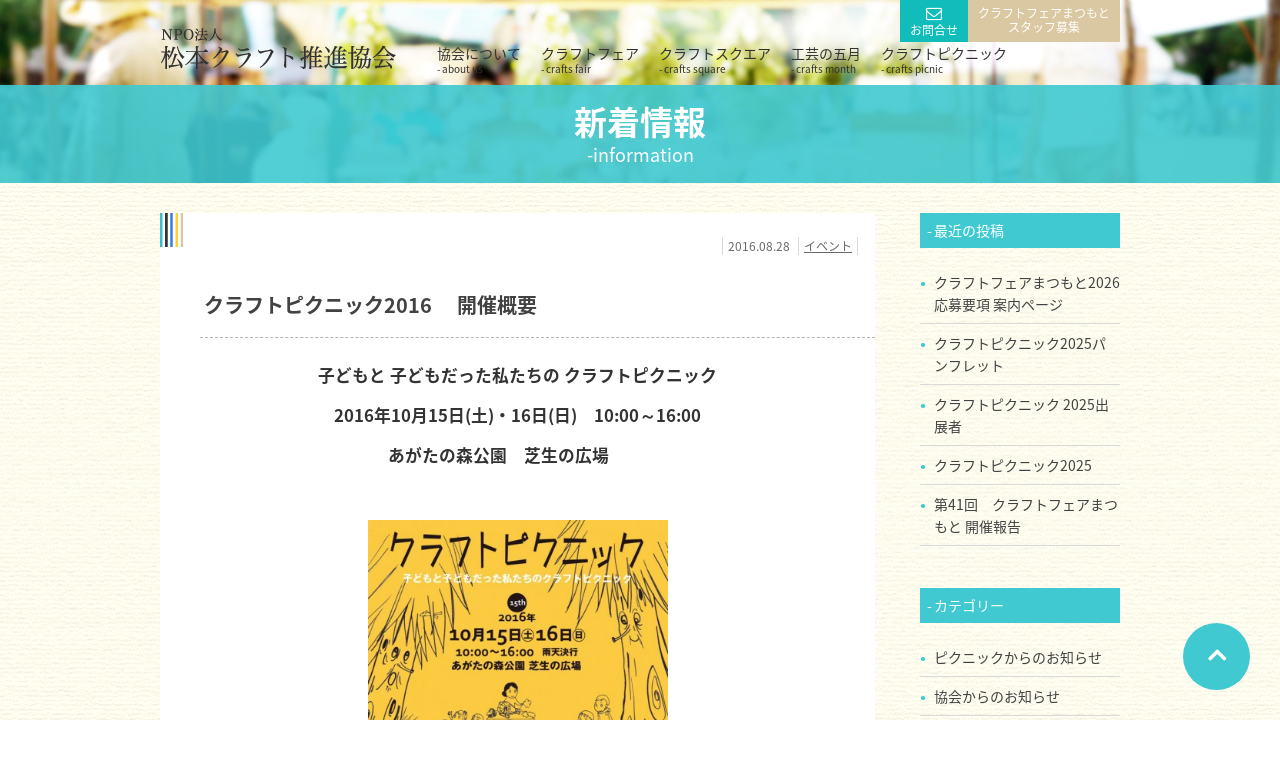

--- FILE ---
content_type: text/html; charset=UTF-8
request_url: https://matsumoto-crafts.com/event/%E3%82%AF%E3%83%A9%E3%83%95%E3%83%88%E3%83%94%E3%82%AF%E3%83%8B%E3%83%83%E3%82%AF2016-%E9%96%8B%E5%82%AC%E6%A6%82%E8%A6%81/
body_size: 11795
content:



<!DOCTYPE html>
<html lang="ja">
<head>
<meta charset="utf-8">
<meta http-equiv="X-UA-Compatible" content="IE=edge">


<meta name='robots' content='max-image-preview:large' />
<link rel='dns-prefetch' href='//code.jquery.com' />
<link rel='dns-prefetch' href='//stats.wp.com' />
<link rel='dns-prefetch' href='//widgets.wp.com' />
<link rel='dns-prefetch' href='//s0.wp.com' />
<link rel='dns-prefetch' href='//0.gravatar.com' />
<link rel='dns-prefetch' href='//1.gravatar.com' />
<link rel='dns-prefetch' href='//2.gravatar.com' />
<link rel="alternate" title="oEmbed (JSON)" type="application/json+oembed" href="https://matsumoto-crafts.com/wp-json/oembed/1.0/embed?url=https%3A%2F%2Fmatsumoto-crafts.com%2Fevent%2F%25e3%2582%25af%25e3%2583%25a9%25e3%2583%2595%25e3%2583%2588%25e3%2583%2594%25e3%2582%25af%25e3%2583%258b%25e3%2583%2583%25e3%2582%25af2016-%25e9%2596%258b%25e5%2582%25ac%25e6%25a6%2582%25e8%25a6%2581%2F" />
<link rel="alternate" title="oEmbed (XML)" type="text/xml+oembed" href="https://matsumoto-crafts.com/wp-json/oembed/1.0/embed?url=https%3A%2F%2Fmatsumoto-crafts.com%2Fevent%2F%25e3%2582%25af%25e3%2583%25a9%25e3%2583%2595%25e3%2583%2588%25e3%2583%2594%25e3%2582%25af%25e3%2583%258b%25e3%2583%2583%25e3%2582%25af2016-%25e9%2596%258b%25e5%2582%25ac%25e6%25a6%2582%25e8%25a6%2581%2F&#038;format=xml" />
<style id='wp-img-auto-sizes-contain-inline-css' type='text/css'>
img:is([sizes=auto i],[sizes^="auto," i]){contain-intrinsic-size:3000px 1500px}
/*# sourceURL=wp-img-auto-sizes-contain-inline-css */
</style>
<style id='wp-block-library-inline-css' type='text/css'>
:root{--wp-block-synced-color:#7a00df;--wp-block-synced-color--rgb:122,0,223;--wp-bound-block-color:var(--wp-block-synced-color);--wp-editor-canvas-background:#ddd;--wp-admin-theme-color:#007cba;--wp-admin-theme-color--rgb:0,124,186;--wp-admin-theme-color-darker-10:#006ba1;--wp-admin-theme-color-darker-10--rgb:0,107,160.5;--wp-admin-theme-color-darker-20:#005a87;--wp-admin-theme-color-darker-20--rgb:0,90,135;--wp-admin-border-width-focus:2px}@media (min-resolution:192dpi){:root{--wp-admin-border-width-focus:1.5px}}.wp-element-button{cursor:pointer}:root .has-very-light-gray-background-color{background-color:#eee}:root .has-very-dark-gray-background-color{background-color:#313131}:root .has-very-light-gray-color{color:#eee}:root .has-very-dark-gray-color{color:#313131}:root .has-vivid-green-cyan-to-vivid-cyan-blue-gradient-background{background:linear-gradient(135deg,#00d084,#0693e3)}:root .has-purple-crush-gradient-background{background:linear-gradient(135deg,#34e2e4,#4721fb 50%,#ab1dfe)}:root .has-hazy-dawn-gradient-background{background:linear-gradient(135deg,#faaca8,#dad0ec)}:root .has-subdued-olive-gradient-background{background:linear-gradient(135deg,#fafae1,#67a671)}:root .has-atomic-cream-gradient-background{background:linear-gradient(135deg,#fdd79a,#004a59)}:root .has-nightshade-gradient-background{background:linear-gradient(135deg,#330968,#31cdcf)}:root .has-midnight-gradient-background{background:linear-gradient(135deg,#020381,#2874fc)}:root{--wp--preset--font-size--normal:16px;--wp--preset--font-size--huge:42px}.has-regular-font-size{font-size:1em}.has-larger-font-size{font-size:2.625em}.has-normal-font-size{font-size:var(--wp--preset--font-size--normal)}.has-huge-font-size{font-size:var(--wp--preset--font-size--huge)}.has-text-align-center{text-align:center}.has-text-align-left{text-align:left}.has-text-align-right{text-align:right}.has-fit-text{white-space:nowrap!important}#end-resizable-editor-section{display:none}.aligncenter{clear:both}.items-justified-left{justify-content:flex-start}.items-justified-center{justify-content:center}.items-justified-right{justify-content:flex-end}.items-justified-space-between{justify-content:space-between}.screen-reader-text{border:0;clip-path:inset(50%);height:1px;margin:-1px;overflow:hidden;padding:0;position:absolute;width:1px;word-wrap:normal!important}.screen-reader-text:focus{background-color:#ddd;clip-path:none;color:#444;display:block;font-size:1em;height:auto;left:5px;line-height:normal;padding:15px 23px 14px;text-decoration:none;top:5px;width:auto;z-index:100000}html :where(.has-border-color){border-style:solid}html :where([style*=border-top-color]){border-top-style:solid}html :where([style*=border-right-color]){border-right-style:solid}html :where([style*=border-bottom-color]){border-bottom-style:solid}html :where([style*=border-left-color]){border-left-style:solid}html :where([style*=border-width]){border-style:solid}html :where([style*=border-top-width]){border-top-style:solid}html :where([style*=border-right-width]){border-right-style:solid}html :where([style*=border-bottom-width]){border-bottom-style:solid}html :where([style*=border-left-width]){border-left-style:solid}html :where(img[class*=wp-image-]){height:auto;max-width:100%}:where(figure){margin:0 0 1em}html :where(.is-position-sticky){--wp-admin--admin-bar--position-offset:var(--wp-admin--admin-bar--height,0px)}@media screen and (max-width:600px){html :where(.is-position-sticky){--wp-admin--admin-bar--position-offset:0px}}

/*# sourceURL=wp-block-library-inline-css */
</style><style id='global-styles-inline-css' type='text/css'>
:root{--wp--preset--aspect-ratio--square: 1;--wp--preset--aspect-ratio--4-3: 4/3;--wp--preset--aspect-ratio--3-4: 3/4;--wp--preset--aspect-ratio--3-2: 3/2;--wp--preset--aspect-ratio--2-3: 2/3;--wp--preset--aspect-ratio--16-9: 16/9;--wp--preset--aspect-ratio--9-16: 9/16;--wp--preset--color--black: #000000;--wp--preset--color--cyan-bluish-gray: #abb8c3;--wp--preset--color--white: #ffffff;--wp--preset--color--pale-pink: #f78da7;--wp--preset--color--vivid-red: #cf2e2e;--wp--preset--color--luminous-vivid-orange: #ff6900;--wp--preset--color--luminous-vivid-amber: #fcb900;--wp--preset--color--light-green-cyan: #7bdcb5;--wp--preset--color--vivid-green-cyan: #00d084;--wp--preset--color--pale-cyan-blue: #8ed1fc;--wp--preset--color--vivid-cyan-blue: #0693e3;--wp--preset--color--vivid-purple: #9b51e0;--wp--preset--gradient--vivid-cyan-blue-to-vivid-purple: linear-gradient(135deg,rgb(6,147,227) 0%,rgb(155,81,224) 100%);--wp--preset--gradient--light-green-cyan-to-vivid-green-cyan: linear-gradient(135deg,rgb(122,220,180) 0%,rgb(0,208,130) 100%);--wp--preset--gradient--luminous-vivid-amber-to-luminous-vivid-orange: linear-gradient(135deg,rgb(252,185,0) 0%,rgb(255,105,0) 100%);--wp--preset--gradient--luminous-vivid-orange-to-vivid-red: linear-gradient(135deg,rgb(255,105,0) 0%,rgb(207,46,46) 100%);--wp--preset--gradient--very-light-gray-to-cyan-bluish-gray: linear-gradient(135deg,rgb(238,238,238) 0%,rgb(169,184,195) 100%);--wp--preset--gradient--cool-to-warm-spectrum: linear-gradient(135deg,rgb(74,234,220) 0%,rgb(151,120,209) 20%,rgb(207,42,186) 40%,rgb(238,44,130) 60%,rgb(251,105,98) 80%,rgb(254,248,76) 100%);--wp--preset--gradient--blush-light-purple: linear-gradient(135deg,rgb(255,206,236) 0%,rgb(152,150,240) 100%);--wp--preset--gradient--blush-bordeaux: linear-gradient(135deg,rgb(254,205,165) 0%,rgb(254,45,45) 50%,rgb(107,0,62) 100%);--wp--preset--gradient--luminous-dusk: linear-gradient(135deg,rgb(255,203,112) 0%,rgb(199,81,192) 50%,rgb(65,88,208) 100%);--wp--preset--gradient--pale-ocean: linear-gradient(135deg,rgb(255,245,203) 0%,rgb(182,227,212) 50%,rgb(51,167,181) 100%);--wp--preset--gradient--electric-grass: linear-gradient(135deg,rgb(202,248,128) 0%,rgb(113,206,126) 100%);--wp--preset--gradient--midnight: linear-gradient(135deg,rgb(2,3,129) 0%,rgb(40,116,252) 100%);--wp--preset--font-size--small: 13px;--wp--preset--font-size--medium: 20px;--wp--preset--font-size--large: 36px;--wp--preset--font-size--x-large: 42px;--wp--preset--spacing--20: 0.44rem;--wp--preset--spacing--30: 0.67rem;--wp--preset--spacing--40: 1rem;--wp--preset--spacing--50: 1.5rem;--wp--preset--spacing--60: 2.25rem;--wp--preset--spacing--70: 3.38rem;--wp--preset--spacing--80: 5.06rem;--wp--preset--shadow--natural: 6px 6px 9px rgba(0, 0, 0, 0.2);--wp--preset--shadow--deep: 12px 12px 50px rgba(0, 0, 0, 0.4);--wp--preset--shadow--sharp: 6px 6px 0px rgba(0, 0, 0, 0.2);--wp--preset--shadow--outlined: 6px 6px 0px -3px rgb(255, 255, 255), 6px 6px rgb(0, 0, 0);--wp--preset--shadow--crisp: 6px 6px 0px rgb(0, 0, 0);}:where(.is-layout-flex){gap: 0.5em;}:where(.is-layout-grid){gap: 0.5em;}body .is-layout-flex{display: flex;}.is-layout-flex{flex-wrap: wrap;align-items: center;}.is-layout-flex > :is(*, div){margin: 0;}body .is-layout-grid{display: grid;}.is-layout-grid > :is(*, div){margin: 0;}:where(.wp-block-columns.is-layout-flex){gap: 2em;}:where(.wp-block-columns.is-layout-grid){gap: 2em;}:where(.wp-block-post-template.is-layout-flex){gap: 1.25em;}:where(.wp-block-post-template.is-layout-grid){gap: 1.25em;}.has-black-color{color: var(--wp--preset--color--black) !important;}.has-cyan-bluish-gray-color{color: var(--wp--preset--color--cyan-bluish-gray) !important;}.has-white-color{color: var(--wp--preset--color--white) !important;}.has-pale-pink-color{color: var(--wp--preset--color--pale-pink) !important;}.has-vivid-red-color{color: var(--wp--preset--color--vivid-red) !important;}.has-luminous-vivid-orange-color{color: var(--wp--preset--color--luminous-vivid-orange) !important;}.has-luminous-vivid-amber-color{color: var(--wp--preset--color--luminous-vivid-amber) !important;}.has-light-green-cyan-color{color: var(--wp--preset--color--light-green-cyan) !important;}.has-vivid-green-cyan-color{color: var(--wp--preset--color--vivid-green-cyan) !important;}.has-pale-cyan-blue-color{color: var(--wp--preset--color--pale-cyan-blue) !important;}.has-vivid-cyan-blue-color{color: var(--wp--preset--color--vivid-cyan-blue) !important;}.has-vivid-purple-color{color: var(--wp--preset--color--vivid-purple) !important;}.has-black-background-color{background-color: var(--wp--preset--color--black) !important;}.has-cyan-bluish-gray-background-color{background-color: var(--wp--preset--color--cyan-bluish-gray) !important;}.has-white-background-color{background-color: var(--wp--preset--color--white) !important;}.has-pale-pink-background-color{background-color: var(--wp--preset--color--pale-pink) !important;}.has-vivid-red-background-color{background-color: var(--wp--preset--color--vivid-red) !important;}.has-luminous-vivid-orange-background-color{background-color: var(--wp--preset--color--luminous-vivid-orange) !important;}.has-luminous-vivid-amber-background-color{background-color: var(--wp--preset--color--luminous-vivid-amber) !important;}.has-light-green-cyan-background-color{background-color: var(--wp--preset--color--light-green-cyan) !important;}.has-vivid-green-cyan-background-color{background-color: var(--wp--preset--color--vivid-green-cyan) !important;}.has-pale-cyan-blue-background-color{background-color: var(--wp--preset--color--pale-cyan-blue) !important;}.has-vivid-cyan-blue-background-color{background-color: var(--wp--preset--color--vivid-cyan-blue) !important;}.has-vivid-purple-background-color{background-color: var(--wp--preset--color--vivid-purple) !important;}.has-black-border-color{border-color: var(--wp--preset--color--black) !important;}.has-cyan-bluish-gray-border-color{border-color: var(--wp--preset--color--cyan-bluish-gray) !important;}.has-white-border-color{border-color: var(--wp--preset--color--white) !important;}.has-pale-pink-border-color{border-color: var(--wp--preset--color--pale-pink) !important;}.has-vivid-red-border-color{border-color: var(--wp--preset--color--vivid-red) !important;}.has-luminous-vivid-orange-border-color{border-color: var(--wp--preset--color--luminous-vivid-orange) !important;}.has-luminous-vivid-amber-border-color{border-color: var(--wp--preset--color--luminous-vivid-amber) !important;}.has-light-green-cyan-border-color{border-color: var(--wp--preset--color--light-green-cyan) !important;}.has-vivid-green-cyan-border-color{border-color: var(--wp--preset--color--vivid-green-cyan) !important;}.has-pale-cyan-blue-border-color{border-color: var(--wp--preset--color--pale-cyan-blue) !important;}.has-vivid-cyan-blue-border-color{border-color: var(--wp--preset--color--vivid-cyan-blue) !important;}.has-vivid-purple-border-color{border-color: var(--wp--preset--color--vivid-purple) !important;}.has-vivid-cyan-blue-to-vivid-purple-gradient-background{background: var(--wp--preset--gradient--vivid-cyan-blue-to-vivid-purple) !important;}.has-light-green-cyan-to-vivid-green-cyan-gradient-background{background: var(--wp--preset--gradient--light-green-cyan-to-vivid-green-cyan) !important;}.has-luminous-vivid-amber-to-luminous-vivid-orange-gradient-background{background: var(--wp--preset--gradient--luminous-vivid-amber-to-luminous-vivid-orange) !important;}.has-luminous-vivid-orange-to-vivid-red-gradient-background{background: var(--wp--preset--gradient--luminous-vivid-orange-to-vivid-red) !important;}.has-very-light-gray-to-cyan-bluish-gray-gradient-background{background: var(--wp--preset--gradient--very-light-gray-to-cyan-bluish-gray) !important;}.has-cool-to-warm-spectrum-gradient-background{background: var(--wp--preset--gradient--cool-to-warm-spectrum) !important;}.has-blush-light-purple-gradient-background{background: var(--wp--preset--gradient--blush-light-purple) !important;}.has-blush-bordeaux-gradient-background{background: var(--wp--preset--gradient--blush-bordeaux) !important;}.has-luminous-dusk-gradient-background{background: var(--wp--preset--gradient--luminous-dusk) !important;}.has-pale-ocean-gradient-background{background: var(--wp--preset--gradient--pale-ocean) !important;}.has-electric-grass-gradient-background{background: var(--wp--preset--gradient--electric-grass) !important;}.has-midnight-gradient-background{background: var(--wp--preset--gradient--midnight) !important;}.has-small-font-size{font-size: var(--wp--preset--font-size--small) !important;}.has-medium-font-size{font-size: var(--wp--preset--font-size--medium) !important;}.has-large-font-size{font-size: var(--wp--preset--font-size--large) !important;}.has-x-large-font-size{font-size: var(--wp--preset--font-size--x-large) !important;}
/*# sourceURL=global-styles-inline-css */
</style>

<style id='classic-theme-styles-inline-css' type='text/css'>
/*! This file is auto-generated */
.wp-block-button__link{color:#fff;background-color:#32373c;border-radius:9999px;box-shadow:none;text-decoration:none;padding:calc(.667em + 2px) calc(1.333em + 2px);font-size:1.125em}.wp-block-file__button{background:#32373c;color:#fff;text-decoration:none}
/*# sourceURL=/wp-includes/css/classic-themes.min.css */
</style>
<link rel='stylesheet' id='jetpack_likes-css' href='https://matsumoto-crafts.com/mc/wp-content/plugins/jetpack/modules/likes/style.css?ver=15.4' type='text/css' media='all' />
<link rel='stylesheet' id='sharedaddy-css' href='https://matsumoto-crafts.com/mc/wp-content/plugins/jetpack/modules/sharedaddy/sharing.css?ver=15.4' type='text/css' media='all' />
<link rel='stylesheet' id='social-logos-css' href='https://matsumoto-crafts.com/mc/wp-content/plugins/jetpack/_inc/social-logos/social-logos.min.css?ver=15.4' type='text/css' media='all' />
<script type="text/javascript" src="//code.jquery.com/jquery-1.11.0.min.js?ver=1.11.0" id="jquery-js"></script>
<link rel="https://api.w.org/" href="https://matsumoto-crafts.com/wp-json/" /><link rel="alternate" title="JSON" type="application/json" href="https://matsumoto-crafts.com/wp-json/wp/v2/posts/1560" /><link rel="canonical" href="https://matsumoto-crafts.com/event/%e3%82%af%e3%83%a9%e3%83%95%e3%83%88%e3%83%94%e3%82%af%e3%83%8b%e3%83%83%e3%82%af2016-%e9%96%8b%e5%82%ac%e6%a6%82%e8%a6%81/" />
	<style>img#wpstats{display:none}</style>
		<link rel="shortcut icon" href="https://matsumoto-crafts.com/mc/wp-content/themes/matsumoto-crafts/images/favicon.svg" type="image/svg+xml" />
<!-- Jetpack Open Graph Tags -->
<meta property="og:type" content="article" />
<meta property="og:title" content="クラフトピクニック2016 　開催概要" />
<meta property="og:url" content="https://matsumoto-crafts.com/event/%e3%82%af%e3%83%a9%e3%83%95%e3%83%88%e3%83%94%e3%82%af%e3%83%8b%e3%83%83%e3%82%af2016-%e9%96%8b%e5%82%ac%e6%a6%82%e8%a6%81/" />
<meta property="og:description" content="子どもと 子どもだった私たちの クラフトピクニック 2016年10月15日(土)・16日(日)　10:00～1&hellip;" />
<meta property="article:published_time" content="2016-08-28T08:23:14+00:00" />
<meta property="article:modified_time" content="2016-09-21T11:12:36+00:00" />
<meta property="og:site_name" content="松本クラフト推進協会" />
<meta property="og:image" content="https://matsumoto-crafts.com/mc/wp-content/uploads/2016/06/9275d882c6d5cc4babcf865306e80300.jpg" />
<meta property="og:image:width" content="723" />
<meta property="og:image:height" content="1024" />
<meta property="og:image:alt" content="" />
<meta property="og:locale" content="ja_JP" />
<meta name="twitter:text:title" content="クラフトピクニック2016 　開催概要" />
<meta name="twitter:image" content="https://matsumoto-crafts.com/mc/wp-content/uploads/2016/06/9275d882c6d5cc4babcf865306e80300.jpg?w=640" />
<meta name="twitter:card" content="summary_large_image" />

<!-- End Jetpack Open Graph Tags -->

<link rel="stylesheet" type="text/css" href="https://matsumoto-crafts.com/mc/wp-content/themes/matsumoto-crafts/css/lib/reset-min.css">
<link rel="stylesheet" type="text/css" href="https://matsumoto-crafts.com/mc/wp-content/themes/matsumoto-crafts/css/lib/font-awesome.min.css">
<link rel="stylesheet" type="text/css" href="https://matsumoto-crafts.com/mc/wp-content/themes/matsumoto-crafts/css/lib/jquery.fancybox.css">



<link rel="stylesheet" type="text/css" href="https://matsumoto-crafts.com/mc/wp-content/themes/matsumoto-crafts/css/typo.css">
<link rel="stylesheet" type="text/css" href="https://matsumoto-crafts.com/mc/wp-content/themes/matsumoto-crafts/css/skeltone.css">
<link rel="stylesheet" type="text/css" href="https://matsumoto-crafts.com/mc/wp-content/themes/matsumoto-crafts/css/module.css">
<link rel="stylesheet" type="text/css" href="https://matsumoto-crafts.com/mc/wp-content/themes/matsumoto-crafts/style.css">
<!-- <script type="text/javascript" charset="utf-8" src="https://matsumoto-crafts.com/mc/wp-content/themes/matsumoto-crafts/js/lib/jquery.min.js"></script> --><!-- Jquery 重複のためコメントアウト -->
<script type="text/javascript" charset="utf-8" src="https://matsumoto-crafts.com/mc/wp-content/themes/matsumoto-crafts/js/lib/jquery.easing.1.3.min.js"></script>
<script type="text/javascript" charset="utf-8" src="https://matsumoto-crafts.com/mc/wp-content/themes/matsumoto-crafts/js/lib/jquery.fancybox.pack.js"></script>
<link rel="apple-touch-icon" sizes="120x120" href="https://matsumoto-crafts.com/mc/wp-content/themes/matsumoto-crafts/images/apple-touch-icon-120x120.png">
<link rel="apple-touch-icon" sizes="152x152" href="https://matsumoto-crafts.com/mc/wp-content/themes/matsumoto-crafts/images/apple-touch-icon-152x152.png">

</head>

<body class="wp-singular post-template-default single single-post postid-1560 single-format-standard wp-theme-matsumoto-crafts">
<header>
  <div class="inner">
    <h1><a href="https://matsumoto-crafts.com" title=""><img src="https://matsumoto-crafts.com/mc/wp-content/themes/matsumoto-crafts/images/header_logo_main.png" alt="NPO法人松本クラフト推進協会"></a></h1>
    <nav>
      <ul>
        <li><a href="https://matsumoto-crafts.com/aboutus/" title="協会について">協会について<i>about us</i></a></li>
        <li><a href="https://matsumoto-crafts.com/craftsfair/" title="クラフトフェア">クラフトフェア<i>crafts fair</i></a></li>
        <li><a href="https://matsumoto-crafts.com/craftssquare-info/" title="クラフトスクエア">クラフトスクエア<i>crafts square</i></a></li>
        <li><a href="http://matsumoto-crafts-month.com/" title="工芸の五月" target="_blank">工芸の五月<i>crafts month</i></a></li>
        <li><a href="https://matsumoto-crafts.com/craftspicnic/" title="クラフトピクニック">クラフトピクニック<i>crafts picnic</i></a></li>
      </ul>
      <div>
        <a href="https://matsumoto-crafts.com/contact/" title="お問合せ" class="inquiry">お問合せ</a>
        <!-- <a href="https://matsumoto-crafts.com/fanclub/" title="クラフトフェアまつもとファンクラブ募集" class="recruit">クラフトフェアまつもと<br>ファンクラブ募集</a> -->
        <a href="https://matsumoto-crafts.com/staffwanted/" title="クラフトフェアまつもとスタッフ募集" class="recruit">クラフトフェアまつもと<br>スタッフ募集</a>
      </div>
    </nav>
    <div class="menubtn"></div>
  </div>
</header>

<div id="obi">
  <h1><span class="inner">新着情報<i>information</i></span></h1>
</div>

<div id="content">
  <div class="inner">
    <article>
      <div class="postblock storycontent wp-block">
        <div class="posthead">
          <div class="meta">
            <span>2016.08.28</span>
            <span><a href="https://matsumoto-crafts.com/event/">イベント</a></span>
          </div>
          <h1>クラフトピクニック2016 　開催概要</h1>
        </div>
        <div class="storycontent">
<h4 class="date" style="text-align: center;">子どもと 子どもだった私たちの クラフトピクニック</h4>
<h4 class="date" style="text-align: center;">2016年10月15日(土)・16日(日)　10:00～16:00</h4>
<h4 class="place" style="text-align: center;">あがたの森公園　芝生の広場 <i>　　</i></h4>
<h1 class="place" style="text-align: center;"></h1>
<div class="place" style="text-align: center;"></div>
<div class="place"><img fetchpriority="high" decoding="async" class="alignnone wp-image-975 aligncenter" src="http://matsumoto-crafts-com.check-xserver.jp/wp-content/uploads/2016/06/9275d882c6d5cc4babcf865306e80300-212x300.jpg" alt="ピクニック2016チラシ" width="300" height="425" srcset="https://matsumoto-crafts.com/mc/wp-content/uploads/2016/06/9275d882c6d5cc4babcf865306e80300-212x300.jpg 212w, https://matsumoto-crafts.com/mc/wp-content/uploads/2016/06/9275d882c6d5cc4babcf865306e80300-390x552.jpg 390w, https://matsumoto-crafts.com/mc/wp-content/uploads/2016/06/9275d882c6d5cc4babcf865306e80300-640x906.jpg 640w, https://matsumoto-crafts.com/mc/wp-content/uploads/2016/06/9275d882c6d5cc4babcf865306e80300.jpg 723w" sizes="(max-width: 300px) 100vw, 300px" /></div>
<div class="place"></div>
<div class="place"></div>
<h1></h1>
<p>&nbsp;</p>
<div class="place">このたび クラフトピクニック2016 の出展者が決定しました。</div>
<div class="place">出展者名と当日のワークショップ（制作体験）、実演内容は後日あらためてホームページ等でお知らせします  <span style="color: #c3e6e6;"><span style="color: #c3e6e6;">👉 <a href="http://matsumoto-crafts-com.check-xserver.jp/event/%e3%82%af%e3%83%a9%e3%83%95%e3%83%88%e3%83%94%e3%82%af%e3%83%8b%e3%83%83%e3%82%af%e5%87%ba%e5%b1%95%e8%80%85/" target="_blank">出展者 ワークショップ＆実演内容</a></span></span></div>
<h1 class="place"></h1>
<div class="place">第15回の開催となる今回は、クラフト部門 91組、食品部門 13組　計104組 が出展します。</div>
<h1 class="place"></h1>
<div class="place">クラフト部門各分野の出展数です。</div>
<div class="place">木工　 39組</div>
<div class="place">陶磁　　5組</div>
<div class="place">染織・糸・フェルト　14組</div>
<div class="place">金属　　9組</div>
<div class="place">ガラス　2組</div>
<div class="place">その他の素材（皮革ほか）　22組</div>
<h1 class="place"></h1>
<p class="place">また、今回は招待作家として「司製樽+ゆかい社中そらぐみ」原田啓司さん（徳島県）に出展、実演いただきます。</p>
<h1 class="place"></h1>
<p class="place"><img decoding="async" class="size-medium wp-image-1565 alignnone" src="http://matsumoto-crafts-com.check-xserver.jp/wp-content/uploads/2016/08/P1011394-1-300x203.jpg" alt="OLYMPUS DIGITAL CAMERA" width="300" height="203" srcset="https://matsumoto-crafts.com/mc/wp-content/uploads/2016/08/P1011394-1-300x203.jpg 300w, https://matsumoto-crafts.com/mc/wp-content/uploads/2016/08/P1011394-1-1024x692.jpg 1024w, https://matsumoto-crafts.com/mc/wp-content/uploads/2016/08/P1011394-1-390x264.jpg 390w, https://matsumoto-crafts.com/mc/wp-content/uploads/2016/08/P1011394-1-640x433.jpg 640w" sizes="(max-width: 300px) 100vw, 300px" /><img decoding="async" class="size-medium wp-image-1561 alignleft" src="http://matsumoto-crafts-com.check-xserver.jp/wp-content/uploads/2016/08/36556da157735cb2611e36e6d95c6ca1-300x200.jpg" alt="33_原田啓司" width="300" height="200" srcset="https://matsumoto-crafts.com/mc/wp-content/uploads/2016/08/36556da157735cb2611e36e6d95c6ca1-300x200.jpg 300w, https://matsumoto-crafts.com/mc/wp-content/uploads/2016/08/36556da157735cb2611e36e6d95c6ca1-390x260.jpg 390w, https://matsumoto-crafts.com/mc/wp-content/uploads/2016/08/36556da157735cb2611e36e6d95c6ca1-640x427.jpg 640w, https://matsumoto-crafts.com/mc/wp-content/uploads/2016/08/36556da157735cb2611e36e6d95c6ca1.jpg 1024w" sizes="(max-width: 300px) 100vw, 300px" /></p>
<h1></h1>
<p>&nbsp;</p>
<div class="place">
<section id="attention" class="block">
<div class="blockbody">
<h5>ご来場のみなさまへ</h5>
<div class="inner">
<div class="storycontent">
<ul>
<li><strong>当日及び前日が雨天の場合、来場者用の臨時駐車場はございません</strong>ので、公共交通機関を<br />
ご利用いただくか、松本市内有料駐車場をご利用ください。（<a href="http://youkoso.city.matsumoto.nagano.jp/carparking" target="_blank">松本市内駐車場案内</a>）</li>
<li>宿泊・観光に関するお問い合わせは、<a href="http://youkoso.city.matsumoto.nagano.jp/" target="_blank">新まつもと物語</a>または松本市観光情報センター<br />
（TEL 0263-39-7176）へお願いします。</li>
<li>自転車の駐輪場は、あがたの森公園正門 右側道路沿いにあります。</li>
<li>赤ちゃん用の休憩室を「あがたの森文化会館」内の1-1教室に設置しています。<br />
どうぞご利用ください。（<a href="http://matsumoto-crafts-com.check-xserver.jp/wp-content/uploads/2016/04/914dface79fe29ac1ed868083c5cfeab.png" target="_blank">赤ちゃん休憩所</a>）</li>
<li>荷物の預かり所はございませんので、ご自身で管理をお願いします。</li>
<li>会場での落し物は総合受付にお問い合わせください。イベント終了後はクラフト推進協会<br />
事務局までお願いします。</li>
<li>イベント期間中　会場にゴミ箱は設置しておりません。ゴミは各自でお持ち帰りください。</li>
</ul>
</div>
</div>
</div>
</section>
</div>
<div class="place"></div>
<div class="place"></div>
<div class="place"></div>
<div class="place"></div>
<div class="place"></div>
<div class="place"></div>
<div class="place"></div>
<div class="place"></div>
<div class="place"></div>
<div class="place"></div>
<div class="place"></div>
<div class="place"></div>
<div class="place"></div>
<div class="place"></div>
<div class="place"></div>
<div class="place"></div>
<div class="sharedaddy sd-sharing-enabled"><div class="robots-nocontent sd-block sd-social sd-social-icon-text sd-sharing"><div class="sd-content"><ul><li class="share-facebook"><a rel="nofollow noopener noreferrer"
				data-shared="sharing-facebook-1560"
				class="share-facebook sd-button share-icon"
				href="https://matsumoto-crafts.com/event/%e3%82%af%e3%83%a9%e3%83%95%e3%83%88%e3%83%94%e3%82%af%e3%83%8b%e3%83%83%e3%82%af2016-%e9%96%8b%e5%82%ac%e6%a6%82%e8%a6%81/?share=facebook"
				target="_blank"
				aria-labelledby="sharing-facebook-1560"
				>
				<span id="sharing-facebook-1560" hidden>Facebook で共有するにはクリックしてください (新しいウィンドウで開きます)</span>
				<span>Facebook</span>
			</a></li><li class="share-twitter"><a rel="nofollow noopener noreferrer"
				data-shared="sharing-twitter-1560"
				class="share-twitter sd-button share-icon"
				href="https://matsumoto-crafts.com/event/%e3%82%af%e3%83%a9%e3%83%95%e3%83%88%e3%83%94%e3%82%af%e3%83%8b%e3%83%83%e3%82%af2016-%e9%96%8b%e5%82%ac%e6%a6%82%e8%a6%81/?share=twitter"
				target="_blank"
				aria-labelledby="sharing-twitter-1560"
				>
				<span id="sharing-twitter-1560" hidden>クリックして X で共有 (新しいウィンドウで開きます)</span>
				<span>X</span>
			</a></li><li class="share-pinterest"><a rel="nofollow noopener noreferrer"
				data-shared="sharing-pinterest-1560"
				class="share-pinterest sd-button share-icon"
				href="https://matsumoto-crafts.com/event/%e3%82%af%e3%83%a9%e3%83%95%e3%83%88%e3%83%94%e3%82%af%e3%83%8b%e3%83%83%e3%82%af2016-%e9%96%8b%e5%82%ac%e6%a6%82%e8%a6%81/?share=pinterest"
				target="_blank"
				aria-labelledby="sharing-pinterest-1560"
				>
				<span id="sharing-pinterest-1560" hidden>クリックして Pinterest で共有 (新しいウィンドウで開きます)</span>
				<span>Pinterest</span>
			</a></li><li class="share-email"><a rel="nofollow noopener noreferrer"
				data-shared="sharing-email-1560"
				class="share-email sd-button share-icon"
				href="mailto:?subject=%5B%E5%85%B1%E6%9C%89%E6%8A%95%E7%A8%BF%5D%20%E3%82%AF%E3%83%A9%E3%83%95%E3%83%88%E3%83%94%E3%82%AF%E3%83%8B%E3%83%83%E3%82%AF2016%20%E3%80%80%E9%96%8B%E5%82%AC%E6%A6%82%E8%A6%81&#038;body=https%3A%2F%2Fmatsumoto-crafts.com%2Fevent%2F%25e3%2582%25af%25e3%2583%25a9%25e3%2583%2595%25e3%2583%2588%25e3%2583%2594%25e3%2582%25af%25e3%2583%258b%25e3%2583%2583%25e3%2582%25af2016-%25e9%2596%258b%25e5%2582%25ac%25e6%25a6%2582%25e8%25a6%2581%2F&#038;share=email"
				target="_blank"
				aria-labelledby="sharing-email-1560"
				data-email-share-error-title="メールの設定は完了していますか ?" data-email-share-error-text="メールでの共有に問題がある場合、お使いのブラウザーにメールアドレスが設定されていない可能性があります。 新しいメールアドレスの作成が必要になることがあります。" data-email-share-nonce="6db3bbfece" data-email-share-track-url="https://matsumoto-crafts.com/event/%e3%82%af%e3%83%a9%e3%83%95%e3%83%88%e3%83%94%e3%82%af%e3%83%8b%e3%83%83%e3%82%af2016-%e9%96%8b%e5%82%ac%e6%a6%82%e8%a6%81/?share=email">
				<span id="sharing-email-1560" hidden>クリックして友達にメールでリンクを送信 (新しいウィンドウで開きます)</span>
				<span>メールアドレス</span>
			</a></li><li class="share-print"><a rel="nofollow noopener noreferrer"
				data-shared="sharing-print-1560"
				class="share-print sd-button share-icon"
				href="https://matsumoto-crafts.com/event/%e3%82%af%e3%83%a9%e3%83%95%e3%83%88%e3%83%94%e3%82%af%e3%83%8b%e3%83%83%e3%82%af2016-%e9%96%8b%e5%82%ac%e6%a6%82%e8%a6%81/#print?share=print"
				target="_blank"
				aria-labelledby="sharing-print-1560"
				>
				<span id="sharing-print-1560" hidden>クリックして印刷 (新しいウィンドウで開きます)</span>
				<span>印刷</span>
			</a></li><li class="share-end"></li></ul></div></div></div><div class='sharedaddy sd-block sd-like jetpack-likes-widget-wrapper jetpack-likes-widget-unloaded' id='like-post-wrapper-109552450-1560-6970c8598d8c5' data-src='https://widgets.wp.com/likes/?ver=15.4#blog_id=109552450&amp;post_id=1560&amp;origin=matsumoto-crafts.com&amp;obj_id=109552450-1560-6970c8598d8c5' data-name='like-post-frame-109552450-1560-6970c8598d8c5' data-title='いいねまたはリブログ'><h3 class="sd-title">いいね:</h3><div class='likes-widget-placeholder post-likes-widget-placeholder' style='height: 55px;'><span class='button'><span>いいね</span></span> <span class="loading">読み込み中…</span></div><span class='sd-text-color'></span><a class='sd-link-color'></a></div>        </div>
      </div>

      <div id="pagenation" class="wp-pagenavi">
                  <a href="https://matsumoto-crafts.com/event/%e3%82%af%e3%83%a9%e3%83%95%e3%83%88%e3%83%94%e3%82%af%e3%83%8b%e3%83%83%e3%82%af2016%e3%80%80%e6%8b%9b%e5%be%85%e5%87%ba%e5%b1%95/" class="previouspostslink">前へ</a>
                <a href="https://matsumoto-crafts.com/event" class="gobackindex">一覧へ</a>
                  <a href="https://matsumoto-crafts.com/event/%e3%82%af%e3%83%a9%e3%83%95%e3%83%88%e3%83%94%e3%82%af%e3%83%8b%e3%83%83%e3%82%af2016%e3%80%8010%e6%9c%8815%e6%97%a5%e5%9c%9f%e3%83%bb16%e6%97%a5%e6%97%a5/" class="nextpostslink">次へ</a>
              </div>
    </article>

    <aside>

		<div id="recent-posts-2" class="sidewidget widget_recent_entries">
		<h3 class="widget-title">最近の投稿</h3>
		<ul>
											<li>
					<a href="https://matsumoto-crafts.com/information/entry2026/">クラフトフェアまつもと2026 応募要項 案内ページ</a>
									</li>
											<li>
					<a href="https://matsumoto-crafts.com/information/%e3%82%af%e3%83%a9%e3%83%95%e3%83%88%e3%83%94%e3%82%af%e3%83%8b%e3%83%83%e3%82%af2025%e3%83%91%e3%83%b3%e3%83%95%e3%83%ac%e3%83%83%e3%83%88/">クラフトピクニック2025パンフレット</a>
									</li>
											<li>
					<a href="https://matsumoto-crafts.com/information/%e3%82%af%e3%83%a9%e3%83%95%e3%83%88%e3%83%94%e3%82%af%e3%83%8b%e3%83%83%e3%82%af2025%e5%87%ba%e5%b1%95%e8%80%85/">クラフトピクニック 2025出展者</a>
									</li>
											<li>
					<a href="https://matsumoto-crafts.com/information/%e3%82%af%e3%83%a9%e3%83%95%e3%83%88%e3%83%94%e3%82%af%e3%83%8b%e3%83%83%e3%82%af2025/">クラフトピクニック2025</a>
									</li>
											<li>
					<a href="https://matsumoto-crafts.com/information/%e3%82%af%e3%83%a9%e3%83%95%e3%83%88%e3%83%95%e3%82%a7%e3%82%a2%e3%81%be%e3%81%a4%e3%82%82%e3%81%a82025%e9%96%8b%e5%82%ac%e5%a0%b1%e5%91%8a/">第41回　クラフトフェアまつもと 開催報告</a>
									</li>
					</ul>

		</div><div id="categories-2" class="sidewidget widget_categories"><h3 class="widget-title">カテゴリー</h3>
			<ul>
					<li class="cat-item cat-item-48"><a href="https://matsumoto-crafts.com/category/picnic/">ピクニックからのお知らせ</a>
</li>
	<li class="cat-item cat-item-1"><a href="https://matsumoto-crafts.com/category/information/">協会からのお知らせ</a>
</li>
	<li class="cat-item cat-item-2"><a href="https://matsumoto-crafts.com/category/event/">イベント</a>
</li>
	<li class="cat-item cat-item-40"><a href="https://matsumoto-crafts.com/category/newspaper/">まつもとクラフト新聞</a>
</li>
			</ul>

			</div><div id="block-3" class="sidewidget widget_block"><p><a href="https://crafts-days.com" target="_blank"><img decoding="async" src="https://matsumoto-crafts.com/mc/wp-content/uploads/2021/03/crafts_days_bannar_370x260.jpg" alt="作り手と遣い手をつなぐ crafts days" 　="" style="display:block; width:100%; margin: 0 auto; border: 1px solid #ddd; margin-bottom: 1rem;"></a></p></div><div id="block-2" class="sidewidget widget_block"><div style="position:relative;">
<p><a href="https://matsumoto-crafts.com/exhibitors/" target="_blank"><img decoding="async" src="https://matsumoto-crafts.com/mc/wp-content/uploads/2022/10/2022DM.jpg" alt="クラフトフェアまつもと出展者一覧" 　="" style="display:block; width:100%; margin: 0 auto; border: 1px solid #ddd; margin-bottom: 1rem;"></a>
</p>
<p style="position:absolute; top:-2rem; left:4px;">出展者一覧</p>
</div>
</div>
  <div class="sponsor_banners">
	<ul>
        <li><a href="http://ryokan-sugimoto.com/" target="_blank"><img src="https://matsumoto-crafts.com/mc/wp-content/uploads/2018/01/sugimoto-320x90_1115.jpg" alt="旅館すぎもと"></a></li>
        <li><a href="http://kikunoyu.com/" target="_blank"><img src="https://matsumoto-crafts.com/mc/wp-content/uploads/2018/09/kikunoyu-320x90_1113.jpg" alt="菊之湯"></a></li>
        <li><a href="https://densan-p.jp/" target="_blank"><img src="https://matsumoto-crafts.com/mc/wp-content/uploads/2018/11/7a05c2e14c3920e5e64acb868c8cc6f8.jpg" alt="電算印刷株式会社"></a></li>
        <li><a href="http://yamazoe.net/" target="_blank"><img src="https://matsumoto-crafts.com/mc/wp-content/uploads/2018/08/11b6cd1ae5e2ec60309b45042ccbcfe2.jpg" alt="株式会社山添シート内装"></a></li>
        <li><a href="https://www.kaiundo.co.jp/" target="_blank"><img src="https://matsumoto-crafts.com/mc/wp-content/uploads/2018/10/5c36062ac26b65230a841a2a7680b4f8.png" alt="開運堂"></a></li>
        <li><a href="http://www.lixil.co.jp/showroom/koushinetsu/matsumoto/" target="_blank"><img src="https://matsumoto-crafts.com/mc/wp-content/uploads/2018/01/lixil-320x90.jpg" alt="株式会社LIXIL"></a></li>
	</ul>
  </div>



</aside>
  </div><!-- /.inner -->
</div><!-- /#content -->

<div class="breadcrumb">
  <div class="inner">
  </div>
</div>

<footer>


  <div class="inner">
    
        <div class="sns-icon">
        <a href="https://facebook.com/matsumotocrafts" target="_blanc" rel="noopener"><img src="https://matsumoto-crafts.com/mc/wp-content/themes/matsumoto-crafts/images/sns_icon/f_logo_RGB-Grey_58.png" alt="facebook page"></a>
        <a href="https://twitter.com/craftsfair_m" target="_blanc" rel="noopener"><img src="https://matsumoto-crafts.com/mc/wp-content/themes/matsumoto-crafts/images/sns_icon/2021 Twitter logo - black.png" alt="youtube channel"></a>
        <a href="https://www.instagram.com/craftsfair_matsumoto/" target="_blanc" rel="noopener"><img src="https://matsumoto-crafts.com/mc/wp-content/themes/matsumoto-crafts/images/sns_icon/glyph-logo_May2016.png" alt="instagram"></a>    
        </div>
            <div id="sitemap">
      <ul>
        <li class="onlypc"><a href="https://matsumoto-crafts.com/aboutus/">協会について</a></li>
        <li class="onlypc"><a href="https://matsumoto-crafts.com/craftsfair/">クラフトフェア</a></li>
        <li class="onlypc"><a href="https://matsumoto-crafts.com/craftssquare-info/">クラフトスクエア</a></li>
        <li class="onlypc"><a href="http://matsumoto-crafts-month.com/" target="_blank">工芸の五月</a></li>
        <li class="onlypc"><a href="https://matsumoto-crafts.com/craftspicnic/">クラフトピクニック</a></li>
      </ul>
      <ul>
        <li class="onlypc"><a href="https://matsumoto-crafts.com/contact/">お問合せ</a></li>
        <!-- <li class="onlypc"><a href="https://matsumoto-crafts.com/fanclub/">クラフトフェアまつもと<br>ファンクラブ会員募集</a></li> -->
        <li><a href="https://matsumoto-crafts.com/privacy/">プライバシーポリシー</a></li>
      </ul>
    </div>

    <div id="signature">
            <h5><a href="https://matsumoto-crafts.com"><i>NPO法人</i>松本クラフト推進協会</a></h5>
      <div class="addr">〒390-0812 長野県松本市県（あがた）1-2-14-205</div>
      <div class="phone">TEL.（0263）34-6557／FAX.（0263）34-6545</div>
      <div class="businesshour">【営業時間】月火木金 11:00～16:00</div>
      <div class="note">
営業時間内でもスタッフが不在の場合がございます。<br />
お問い合わせなどは <a href="https://matsumoto-crafts.com/contact#nf-form-1-cont">メールフォーム</a> からお願いします。      </div>
      <div class="copyright">2016 Secretariat of the C.F.M.<i>(Crafts Fair Matsumoto)</i></div>
    </div>
    <a href="#" id="gotop"></a>
  </div>
</footer>

<script type="text/javascript" charset="utf-8" src="https://matsumoto-crafts.com/mc/wp-content/themes/matsumoto-crafts/js/common.js"></script>
<script type="speculationrules">
{"prefetch":[{"source":"document","where":{"and":[{"href_matches":"/*"},{"not":{"href_matches":["/mc/wp-*.php","/mc/wp-admin/*","/mc/wp-content/uploads/*","/mc/wp-content/*","/mc/wp-content/plugins/*","/mc/wp-content/themes/matsumoto-crafts/*","/*\\?(.+)"]}},{"not":{"selector_matches":"a[rel~=\"nofollow\"]"}},{"not":{"selector_matches":".no-prefetch, .no-prefetch a"}}]},"eagerness":"conservative"}]}
</script>

	<script type="text/javascript">
		window.WPCOM_sharing_counts = {"https://matsumoto-crafts.com/event/%e3%82%af%e3%83%a9%e3%83%95%e3%83%88%e3%83%94%e3%82%af%e3%83%8b%e3%83%83%e3%82%af2016-%e9%96%8b%e5%82%ac%e6%a6%82%e8%a6%81/":1560};
	</script>
						<script type="text/javascript" id="jetpack-stats-js-before">
/* <![CDATA[ */
_stq = window._stq || [];
_stq.push([ "view", {"v":"ext","blog":"109552450","post":"1560","tz":"9","srv":"matsumoto-crafts.com","j":"1:15.4"} ]);
_stq.push([ "clickTrackerInit", "109552450", "1560" ]);
//# sourceURL=jetpack-stats-js-before
/* ]]> */
</script>
<script type="text/javascript" src="https://stats.wp.com/e-202604.js" id="jetpack-stats-js" defer="defer" data-wp-strategy="defer"></script>
<script type="text/javascript" src="https://matsumoto-crafts.com/mc/wp-content/plugins/jetpack/_inc/build/likes/queuehandler.min.js?ver=15.4" id="jetpack_likes_queuehandler-js"></script>
<script type="text/javascript" id="sharing-js-js-extra">
/* <![CDATA[ */
var sharing_js_options = {"lang":"en","counts":"1","is_stats_active":"1"};
//# sourceURL=sharing-js-js-extra
/* ]]> */
</script>
<script type="text/javascript" src="https://matsumoto-crafts.com/mc/wp-content/plugins/jetpack/_inc/build/sharedaddy/sharing.min.js?ver=15.4" id="sharing-js-js"></script>
<script type="text/javascript" id="sharing-js-js-after">
/* <![CDATA[ */
var windowOpen;
			( function () {
				function matches( el, sel ) {
					return !! (
						el.matches && el.matches( sel ) ||
						el.msMatchesSelector && el.msMatchesSelector( sel )
					);
				}

				document.body.addEventListener( 'click', function ( event ) {
					if ( ! event.target ) {
						return;
					}

					var el;
					if ( matches( event.target, 'a.share-facebook' ) ) {
						el = event.target;
					} else if ( event.target.parentNode && matches( event.target.parentNode, 'a.share-facebook' ) ) {
						el = event.target.parentNode;
					}

					if ( el ) {
						event.preventDefault();

						// If there's another sharing window open, close it.
						if ( typeof windowOpen !== 'undefined' ) {
							windowOpen.close();
						}
						windowOpen = window.open( el.getAttribute( 'href' ), 'wpcomfacebook', 'menubar=1,resizable=1,width=600,height=400' );
						return false;
					}
				} );
			} )();
var windowOpen;
			( function () {
				function matches( el, sel ) {
					return !! (
						el.matches && el.matches( sel ) ||
						el.msMatchesSelector && el.msMatchesSelector( sel )
					);
				}

				document.body.addEventListener( 'click', function ( event ) {
					if ( ! event.target ) {
						return;
					}

					var el;
					if ( matches( event.target, 'a.share-twitter' ) ) {
						el = event.target;
					} else if ( event.target.parentNode && matches( event.target.parentNode, 'a.share-twitter' ) ) {
						el = event.target.parentNode;
					}

					if ( el ) {
						event.preventDefault();

						// If there's another sharing window open, close it.
						if ( typeof windowOpen !== 'undefined' ) {
							windowOpen.close();
						}
						windowOpen = window.open( el.getAttribute( 'href' ), 'wpcomtwitter', 'menubar=1,resizable=1,width=600,height=350' );
						return false;
					}
				} );
			} )();
//# sourceURL=sharing-js-js-after
/* ]]> */
</script>
	<iframe src='https://widgets.wp.com/likes/master.html?ver=20260121#ver=20260121&#038;lang=ja' scrolling='no' id='likes-master' name='likes-master' style='display:none;'></iframe>
	<div id='likes-other-gravatars' role="dialog" aria-hidden="true" tabindex="-1"><div class="likes-text"><span>%d</span></div><ul class="wpl-avatars sd-like-gravatars"></ul></div>
	
<script>
  (function(i,s,o,g,r,a,m){i['GoogleAnalyticsObject']=r;i[r]=i[r]||function(){
  (i[r].q=i[r].q||[]).push(arguments)},i[r].l=1*new Date();a=s.createElement(o),
  m=s.getElementsByTagName(o)[0];a.async=1;a.src=g;m.parentNode.insertBefore(a,m)
  })(window,document,'script','https://www.google-analytics.com/analytics.js','ga');

  ga('create', 'UA-9631953-1', 'auto');
  ga('send', 'pageview');
</script>
</body>
</html>

<!--
Performance optimized by W3 Total Cache. Learn more: https://www.boldgrid.com/w3-total-cache/?utm_source=w3tc&utm_medium=footer_comment&utm_campaign=free_plugin

Disk: Enhanced  を使用したページ キャッシュ

Served from: matsumoto-crafts.com @ 2026-01-21 21:36:41 by W3 Total Cache
-->

--- FILE ---
content_type: text/css
request_url: https://matsumoto-crafts.com/mc/wp-content/themes/matsumoto-crafts/css/typo.css
body_size: 1016
content:
@charset "UTF-8";
/**
 * typo.css
 */


@import url(https://fonts.googleapis.com/earlyaccess/notosansjapanese.css);

html {
  font-family: 'Noto Sans Japanese',"Hiragino Kaku Gothic ProN","Hiragino Kaku Gothic Pro","ＭＳ ゴシック",sans-serif;
  font-size: 14px;
  line-height: 1.6;
  color: #333;
}
@media screen and (max-width: 767px){
  html { font-size: 16px; }
}
.mincho { font-family:"游明朝","YuMincho","Hiragino Mincho ProN","Hiragino Mincho Pro","ＭＳ 明朝",serif; }

h1,h2,h3,h4,h5 {
  font-weight: bold;
  line-height: 1.4;
}
h1 { font-size: 2rem; }
h2 { font-size: 1.8rem; }
h3 { font-size: 1.6rem; }
h4 { font-size: 1.4rem; }
h5 { font-size: 1.2rem; }
.swap {
  text-indent: -300%;
  white-space: nowrap;
  overflow: hidden;
}
a {
  text-decoration: none;
  color: #38BFC7;
  -webkit-transition: all 0.3s;
  -moz-transition: all 0.3s;
  transition: all 0.3s;
}
a:hover { opacity: 0.85; }
a:active { outline: 0; }
i { font-style: normal; }
strong { font-weight: bold; }

/* Header */
nav > div a {
  color: #fff;
  -webkit-transition: none;
  -moz-transition: none;
  transition: none;
}
nav a:hover { opacity: 1; }
@media screen and (min-width: 768px){
  header h1 a {
    -webkit-transition: none;
    -moz-transition: none;
    transition: none;
  }
  header h1 a:hover { opacity: 1; }
  /* Navigation */
  nav a {
    color: #333;
    font-size: 14px;
    line-height: 1.2;
  }
  nav li a {
    -webkit-transition: all 0.1s;
    -moz-transition: all 0.1s;
    transition: all 0.1s;
  }
  nav a i { font-size: 10px; }
  nav a i:before { content: "- "; }
  nav > div a { font-size: 12px; }
  /* Navigation:fixed */
  .fixed nav a { color: #fff; }
}
@media screen and (max-width: 767px){
  nav li a { color: #333; }
  nav li a:before { color: #38BFC7; }
  nav > div a {
    font-size: 14px;
    line-height: 1.4;
  }
}



/* -------------------------------------------------
// wp-block
// ----------------------------------------------- */
.wp-block {
  max-width: 900px;
  margin-left: auto;
  margin-right: auto;
}
.wp-block h2 {}
.wp-block h2 em {
  display: block;
  font-style: normal;
  font-size: 0.8em;
  color: #777;
}



/* -------------------------------------------------
// Gutenberg要素
// ----------------------------------------------- */




/* -------------------------------------------------
// Gutenberg追加要素
// ----------------------------------------------- */
.wp-block figure.wp-block-table {
	margin: 0;
}
.wp-block figure.wp-block-table.half table {
  width: 100%;
}
.wp-block figure.wp-block-table.half tr {
  background-color: #f3f3f3;
}
.wp-block figure.wp-block-table.half tr:nth-child(2n) {
  background-color: #fff;
}
.wp-block figure.wp-block-table.half td {
  width: 50%;
  box-sizing: border-box;
  padding: 5px;
  font-size: 0.9rem;
  line-height: 1.4;
}
.wp-block figure.wp-block-table.gold td {
  font-size: 1.4rem;
  font-weight: bold;
}
.wp-block figure.wp-block-table.silver td {
  font-size: 1.1rem;
  font-weight: bold;
}


/* -------------------------------------------------
// 公開側のみ
// ----------------------------------------------- */
.storycontent {
  margin-bottom: 5rem;
}




--- FILE ---
content_type: text/css
request_url: https://matsumoto-crafts.com/mc/wp-content/themes/matsumoto-crafts/css/skeltone.css
body_size: 3521
content:
@charset "UTF-8";

/* ---------------------------------------------------------------
//  skeltone.css
// ------------------------------------------------------------- */

body, html {
  width: 100%;
  overflow-x: hidden;
}
.inner {
  display: block;
  margin: 0 auto;
  position: relative;
}
.inner:after { content: ""; display: table; clear: both; }

article { position: relative; }
@media screen and (min-width: 768px){
  .inner { width: 960px; }
  article {
    width: 715px;
    float: left;
    padding-bottom: 80px;
  }
  aside {
    width: 200px;
    float: right;
  }
}
@media screen and (max-width: 767px){
  body { padding-top: 60px; }
  .inner { width: auto; }
  article { margin: 0 10px; }
}


/* ---------------------------------------------------------------
//  共通要素
// ------------------------------------------------------------- */

@media screen and (min-width: 768px){
  .onlysp { display: none; }
  .onlypc { display: block; }
}
@media screen and (max-width: 767px){
  .onlysp { display: block; }
  .onlypc { display: none; }
}


/* ---------------------------------------------------------------
//  HEADER
// ------------------------------------------------------------- */

header {
  width: 100%;
  top: 0;
  left: 0;
  z-index: 999;
}
@media screen and (min-width: 768px){
  header { position: absolute; }
  header .inner { padding: 11px 0 9px; }
  header h1 {
    width: 237px;
    height: 42px;
    float: left;
    margin-right: 40px;
  }
  header .menubtn { display: none; }
}
@media screen and (max-width: 767px){
  header {
    background-color: #38BFC7;
    position: fixed;
    height: 60px;
    top: 0;
  }
  header h1 {
    padding-left: 10px;
    padding-top: 10px;
  }
  header h1 a {
    height: 40px;
    display: block;
    background: url(../images/header_logo_main_sp.png) no-repeat 0 0;
    -webkit-background-size: contain;
    background-size: contain;
  }
  header h1 img { display: none; }
  header .menubtn {
    width: 60px;
    height: 60px;
    text-align: center;
    position: absolute;
    top: 0;
    right: 0;
    background: url(../images/header_btn_menu.png) no-repeat 50% 50%;
    -webkit-background-size: contain;
    background-size: contain;
  }
  header .menubtn.open {
    background: url(../images/header_btn_menu_close.png) no-repeat 50% 50%;
    -webkit-background-size: contain;
    background-size: contain;
  }
}

/* fixed */
@media screen and (min-width: 768px){
  header.fixed {
    position: fixed;
    top: -100px;
    z-index: 999;
    background: url(../images/header_bg_trans.png) repeat 0 0;
  }
  header.fixed h1 {
    width: 216px;
    height: 44px;
  }
  header.fixed h1 a {
    height: 44px;
    display: block;
    background: url(../images/header_logo_main_inv.png) no-repeat 0 0;
  }
  header.fixed h1 img { display: none; }
}
@media screen and (max-width: 767px){
  header.fixed { display: none; }
}


/* ---------------------------------------------------------------
//  NAVIGATION
// ------------------------------------------------------------- */

@media screen and (min-width: 768px){
  nav li {
    float: left;
    width: auto;
  }
  nav li a {
    display: block;
    position: relative;
    padding-top: 18px;
    padding-bottom: 5px;
    margin-right: 20px;
  }
  nav a i {
    display: block;
    margin-top: 2px;
  }
  nav li a > div {
    height: 3px;
    width: 100%;
    position: absolute;
    bottom: -3px;
    left: 0;
    display: none;
  }
  nav li:nth-child(1) a div { background-color: #92E6D5; }
  nav li:nth-child(2) a div { background-color: #A7C9FF; }
  nav li:nth-child(3) a div { background-color: #B6E1EE; }
  nav li:nth-child(4) a div { background-color: #46a9f0; }
  nav li:nth-child(5) a div { background-color: #FEEACA; }
  nav li.current a > div { display: block; }
  nav > div {
    position: absolute;
    top: 0;
    right: 0;
  }
  nav > div a {
    display: block;
    text-align: center;
    float: left;
    height: 34px;
  }
  nav > div .inquiry {
    background-color: #11BDBB;
    padding: 4px 10px 4px;
  }
  nav > div .inquiry:before {
    content: "\f003";
    font-family: "FontAwesome";
    display: block;
    font-size: 16px;
  }
  nav > div .recruit {
    background-color: #DAC8A2;
    padding: 6px 10px 2px;
  }
}
@media screen and (max-width: 767px){
  nav { display: none; }
  nav {
    position: absolute;
    width: 100%;
    top: 60px;
    left: 0;
    background-color: rgba(56,191,199,0.9);
    padding-top: 15px;
    padding-bottom: 17px;
  }
  nav ul {
    margin: 0 25px 15px;
    padding: 5px 0;
    background-color: #fff;
    border-radius: 6px;
  }
  nav li { border-bottom: 1px solid #E6E6E6; }
  nav li:last-child { border-bottom: none; }
  nav li a {
    display: block;
    padding: 10px 0 10px 15px;
  }
  nav li a:before {
    content: "\f105";
    font-family: "FontAwesome";
    margin-right: 0.5em;
  }
  nav li a i { display: none; }
  nav > div { margin: 0 25px; }
  nav > div:after { content: ""; display: table; clear: both; }
  nav > div a {
    display: block;
    text-align: center;
    float: left;
    height: 40px;
  }
  nav > div .inquiry {
    width: 40%;
    background-color: #11BDBB;
    padding: 4px 0 4px;
  }
  nav > div .inquiry:before {
    content: "\f003";
    font-family: "FontAwesome";
    display: block;
    font-size: 16px;
  }
  nav > div .recruit {
    width: 60%;
    background-color: #DAC8A2;
    padding: 6px 0 2px;
  }
}

/* fixed */
.fixed nav li a { padding-top: 8px; }
.fixed nav > div { top: 11px; }


/* ---------------------------------------------------------------
//  MAINVISUAL
// ------------------------------------------------------------- */

#mainvisual {
  height: 500px;
  height: 90vh;
  background: url(../images/mainvisual.jpg) no-repeat 50% 50%;
  background-size: cover;
}
@media screen and (min-width: 768px){
  #mainvisual .inner > div {
    background-color: rgba(255, 255, 255, 0.8);
    padding: 16px 0 16px 48px;
    position: relative;
    top: 128px;
    left: 715px;
  }
}
@media screen and (max-width: 767px){
  #mainvisual {
    height: 80vh;
    background: url(../images/mainvisual.jpg) no-repeat 50% 0;
    background-size: cover;
  }
  #mainvisual .inner > div {
    text-align: center;
    position: relative;
    top: 30px;
  }
  #mainvisual .inner > div img {
    width: 170px;
    height: auto;
    margin: 0 auto;
  }
}


/* ---------------------------------------------------------------
//  Page Obi
// ------------------------------------------------------------- */

#obi { padding: 134px 0 187px; }
.single #obi { padding-top: 85px; }
#obi h1 {
  font-size: 33px;
  line-height: 1.3;
  text-align: center;
  color: #fff;
  padding: 16px 0 17px;
}
#obi h1 i {
  display: block;
  font-size: 18px;
  font-weight: normal;
}
#obi h1 i:before { content: "-"; }
#obi > .inner {
  position: relative;
  text-align: center;
}
@media screen and (min-width: 768px){
  #obi > .inner { top: 63px; }
}
@media screen and (max-width: 767px){
  #obi { padding: 13vh 0 13vh; }
  .archive #obi,
  .single-post #obi,
  .page-entry-cfm #obi,
  .page-entry-cpm #obi,
  .page-contact #obi,
  .page-privacy #obi { padding: 42px 0 0; }
  #obi h1 { font-size: 24px; }
  #obi > .inner { top: 33px; }
  #obi p { margin: 0 5vw; }
}

/*
クラフトフェア展示応募
クラフトピクニック展示応募
お問い合わせ
プライバシーポリシー
新着情報一覧
新着情報個別
*/
.page-entry-cfm #obi, .page-entry-cpm #obi,
.page-contact #obi, .page-privacy #obi, .archive #obi,
.single-post #obi { padding-bottom: 0; }
.page-entry-cfm #obi h1, .page-entry-cpm #obi h1,
.page-contact #obi h1, .page-privacy #obi h1, .category #obi h1,
.single-post #obi h1 {
  position: static;
  background-color: rgba(64,201,209,0.9);
}


/* ---------------------------------------------------------------
//  Content
// ------------------------------------------------------------- */

.single #content,
.archive #content,
.error404 #content {
  padding-top: 106px;
  background: url(../images/common_bg_pattern02.png) repeat 0 0;
}
.single #content {
  padding-top: 30px;
}
.page #content {
  padding-top: 53px;
  background: url(../images/common_bg_pattern02.png) repeat 0 0;
}
.page-entry-cfm #content,
.page-contact #content { background-image: none; }
@media screen and (min-width: 768px){
  .page-entry-cfm #content,
  .page-contact #content { padding-top: 53px; }
}
@media screen and (max-width: 767px){
  .page-entry-cfm #content,
  .page-contact #content,
  .single #content,
  .archive #content { padding-top: 20px; }
}
.post-type-archive-craftsman #content,
.tax-genre #content,
.single-craftsman #content {
  background: url(../images/common_bg_pattern03.png) repeat 0 0;
}
.post-type-archive-craftsfair #content,
.post-type-archive-craftspicnic #content {
  padding-top: 0;
  background-image: none;
}
.page-aboutus #content {
  padding-top: 0;
  background-image: none;
}

/* leadtext */
#content #lead { text-align: center; }
#content #lead .leadcopy {
  font-size: 18px;
  font-weight: bold;
}
@media screen and (min-width: 768px){
  #content #lead {
    width: 680px;
    margin: 0 auto 60px;
    background: url(../images/common_page_lead_eyecatch.png) no-repeat 0 0;
  }
  #content #lead .leadcopy {
    margin-bottom: 21px;
    padding: 24px 0 30px;
  }
}
@media screen and (max-width: 767px){
  #content #lead { margin: 0 15px 60px; }
  #content #lead .leadcopy {
    margin-bottom: 10px;
    padding-bottom: 90px;
    background: url(../images/common_page_lead_eyecatch_sp.png) no-repeat 50% 100%;
    background-size: 84px 82px;
  }
  #content #lead .leadtxt { text-align: justify; }
}

/* page -> storycontent */
.page .storycontent {
  border: 1px solid #DAC8A2;
  background-color: #fff;
}
@media screen and (min-width: 768px){
  .page .storycontent {
    padding: 50px 40px 78px;
    margin-bottom: 150px;
  }
}
@media screen and (max-width: 767px){
  .page .storycontent {
    padding: 15px 10px 50px;
    margin: 0 10px 80px;
  }
}


/* ---------------------------------------------------------------
//  ARTICLE
// ------------------------------------------------------------- */





/* ---------------------------------------------------------------
//  ASIDE
// ------------------------------------------------------------- */

@media screen and (min-width: 768px){
  aside { margin-bottom: 150px; }
}
.sidewidget { font-size: 14px; }
.sidewidget h3 {
  font-size: 14px;
  font-weight: normal;
  background-color: #40C9D1;
  color: #fff;
  padding: 8px 7px 8px;
}
.sidewidget h3:before {
  content: "-";
  margin-right: 2px;
}
.sidewidget ul {
  position: relative;
  top: -5px;
}
.sidewidget ul li {
  border-bottom: 1px solid #D9D9D9;
  position: relative;
}
.sidewidget ul li a {
  color: #424242;
  display: block;
}
.sidewidget ul li a:before {
  content: "●";
  font-size: 10px;
  color: #40C9D1;
  position: absolute;
  left: 0;
}
.sidewidget label { display: none; }

@media screen and (min-width: 768px){
  .sidewidget { margin-bottom: 37px; }
  .sidewidget h3 { margin-bottom: 20px; }
  .sidewidget ul li a { padding: 8px 0 8px 1em; }
  .sidewidget ul li a:before { top: 12px; }
}
@media screen and (max-width: 767px){
  aside {
    background-color: #fff;
    padding-bottom: 50px;
  }
  .sidewidget h3 { margin-bottom: 7px; }
  .sidewidget ul li { padding: 0 1em; }
  .sidewidget ul li:last-child { border-bottom: none; }
  .sidewidget ul li a {
    padding: 12px 0 12px 1em;
    position: relative;
  }
  .sidewidget ul li a:before { top: 16px; }
}

aside .sponsor_banners {}
aside .sponsor_banners ul {}
aside .sponsor_banners li {
  text-align: center;
  margin-bottom: 10px;
}
aside .sponsor_banners li a {
  display: block;
  border: 1px solid #ddd;
}
aside .sponsor_banners li img {
  width: 100%;
  height: auto;
  display: block;
  margin: 0 auto;
}
@media screen and (max-width: 767px){
  aside .sponsor_banners {
    padding: 80px 0 0;
    margin: 0 10px;
  }
  aside .sponsor_banners ul {
    display: -webkit-flex;
    display: flex;
    -webkit-justify-content: space-between;
    justify-content: space-between;
    -webkit-flex-wrap: wrap;
    flex-wrap: wrap;
  }
  aside .sponsor_banners li {
    width: 32%;
    -webkit-flex-basis: 32%;
    flex-basis: 32%;
  }
  aside .sponsor_banners li img {
    width: 100%;
    height: auto;
  }
}
@media screen and (max-width: 567px){
  aside .sponsor_banners li {
    width: 49%;
    -webkit-flex-basis: 49%;
    flex-basis: 49%;
  }
}


/* ---------------------------------------------------------------
//  FOOTER
// ------------------------------------------------------------- */
footer {
  padding-top: 10px;
  padding-bottom: 6px;
}
footer #sitemap { font-size: 14px; }
footer #signature { font-size: 12px; }
footer #sitemap li {
  position: relative;
  line-height: 1.3;
  margin-bottom: 0.7em;
  padding-left: 0.7em;
}
footer #sitemap li a { color: #333; }
footer #sitemap li a:before {
  content: "\f105";
  font-family: "FontAwesome";
  color: #38BFC7;
  position: absolute;
  top: 0;
  left: 0;
}
footer #signature h5 { margin-bottom: 10px; }
footer #signature .note {
  color: #7A7A7A;
  margin-top: 5px;
  margin-bottom: 2em;
}
footer #signature .copyright { color: #38BFC7; }
footer #signature .copyright:before {
  content: "\f1f9";
  font-family: "FontAwesome";
  margin-right: 2px;
}
footer #gotop {
  width: 67px;
  height: 67px;
  display: block;
  background-color: #40C9D1;
  color: #fff;
  font-size: 30px;
  line-height: 60px;
  border-radius: 50%;
  position: fixed;
  bottom: 30px;
  right: 30px;
  text-align: center;
}
footer #gotop:before {
  content: "\f106";
  font-family: "FontAwesome";
  font-weight: bold;
}
@media screen and (min-width: 768px){
  footer #sitemap {
    width: 40%;
    float: right;
  }
  footer #signature {
    width: 60%;
    float: left;
  }
  footer #sitemap ul {
    width: 50%;
    float: left;
  }
}
@media screen and (max-width: 767px){
  footer #signature,
  footer #sitemap { margin: 0 15px; }
  footer #signature .copyright { text-align: center; }
  footer #signature .copyright i { display: none; }
  footer #gotop {
    position: fixed;
    top: auto;
    bottom: 10px;
    right: 10px;
    z-index: 500;
  }
}


/* スポンサーバナー */
footer .sponsor_banners {
  border-bottom: 1px solid #D6D6D6;
  padding-bottom: 9px;
  margin-bottom: 15px;
}
footer .sponsor_banners h4 {
  font-size: 14px;
  margin-bottom: 8px;
  color: #333;
}
footer .sponsor_banners h4::before {
  font-family: "FontAwesome";
  content:"\f06c";
  color: #61C116;
  margin-right: 6px;
  font-size: 18px;
}
footer .sponsor_banners ul {
  display: -webkit-flex;
  display: flex;
  -webkit-justify-content: space-between;
  justify-content: space-between;
  -webkit-flex-wrap: wrap;
  flex-wrap: wrap;
}
footer .sponsor_banners li {
  padding: 5px 0;
}
footer .sponsor_banners li a {
  display: block;
  text-align: center;
}
footer .sponsor_banners li a img {
  width: 160px;
  height: auto;
  display: block;
  margin: 0 auto;
}
@media screen and (min-width: 768px){
  footer .sponsor_banners li {
    width: 16.66%;
    -webkit-flex-basis: 16.66%;
    flex-basis: 16.66%;
  }
  footer .sponsor_banners li a {
    margin: 0 10px;
  }
  footer .sponsor_banners li a img {
    width: 100%;
    border: 1px solid #ddd;
  }
}
@media screen and (max-width: 767px){
  footer .sponsor_banners {
    padding-bottom: 10px;
  }
  footer .sponsor_banners h4 {
    margin-left: 10px;
    margin-right: 10px;
  }
  footer .sponsor_banners li {
    width: 50%;
    -webkit-flex-basis: 50%;
    flex-basis: 50%;
  }
}
@media screen and (max-width: 400px){
  footer .sponsor_banners li {
    padding: 0;
  }
  footer .sponsor_banners li a {
    display: block;
    margin: 5px;
  }
  footer .sponsor_banners li a img {
    width: 100%;
    height: auto;
  }
}


footer #signature h5 { font-family:"游明朝","YuMincho","Hiragino Mincho ProN","Hiragino Mincho Pro","ＭＳ 明朝",serif; }
footer #signature h5 i {
  vertical-align: middle;
  margin-right: 0.5em;
}
@media screen and (min-width: 768px){
  footer #signature h5 { font-size: 23px; }
  footer #signature h5 i { font-size: 14px; }
}
@media screen and (max-width: 767px){
  footer #signature h5 { font-size: 20px; }
  footer #signature h5 i { font-size: 14px; }
}


--- FILE ---
content_type: text/css
request_url: https://matsumoto-crafts.com/mc/wp-content/themes/matsumoto-crafts/css/module.css
body_size: 8143
content:
@charset "UTF-8";

/*
 * module.css
 */

/* -------------------------------------------
// 共通要素
// ----------------------------------------- */
.alignright { text-align: right; }
.alignleft { text-align: left; }
.aligncenter { text-align: center; }

.red { color: #f00; }

.external:before {
  content: "\f08e";
  font-family: "FontAwesome";
  margin-right: 3px;
}
.zoom:before {
  content: "\f00e";
  font-family: "FontAwesome";
  margin-right: 3px;
}


/* -------------------------------------------
//  section title
// ----------------------------------------- */
article > h2 {
  font-size: 16px;
  margin-bottom: 17px;
  padding-left: 23px;
  background: url(../images/common_blue_circle.png) no-repeat 0 3px;
}
@media screen and (min-width: 768px){
  article > h2 {
    position: absolute;
    top: -35px;
    left: 0px;
    z-index: 99;
  }
}
@media screen and (max-width: 767px){
  article > h2 {
    padding: 0 0 0 26px;
    background: url(../images/common_blue_circle_large.png) no-repeat 0 3px;
    background-size: 18px 18px;
  }
}


/* -------------------------------------------
//  button
// ----------------------------------------- */
.btn a {
  color: #fff!important;
  text-decoration: none!important;
  text-align: center;
  padding: 8px 35px 12px 25px;
  border-radius: 6px;
  border-width: 0;
  box-shadow: 0 -4px 0 rgba(0,0,0,0.4) inset;
  position: relative;
  background-color: #40C9D1;
}
.btn a:after {
  content: "\f105";
  font-family: "FontAwesome";
  position: absolute;
  top: 6px;
  right: 7px;
}
.btn1 a { background-color: #38BFC7; }
.btn2 a { background-color: #DAC8A2; }

@media screen and (min-width: 768px){
  .btn a {
    padding: 8px 35px 12px 25px;
  }
}
@media screen and (max-width: 767px){
  .btn a {
    display: block;
    width: 100%;
    margin: 0 auto;
    font-size: 14px;
    padding: 8px 0 12px 0;
  }
  .btn a:after { top: 8px; }
}


/* -------------------------------------------
//  toucharea
// ----------------------------------------- */

@media screen and (max-width: 767px){
  #toucharea {
    position: fixed;
    bottom: 0;
    right: 0;
    width: 40vw;
    height: 50vh;
    z-index: 300;
  }
}


/* -------------------------------------------
//  readmore
// ----------------------------------------- */

.readmore {
  text-align: right;
  padding: 12px 0;
}
.readmore > a {
  font-size: 14px;
  color: #38BFC7;
  background-color: #fff;
  border-radius: 8px;
  display: inline;
  margin-right: 10px;
  padding: 0 12px;
}
.readmore > a:before {
  content: "\f061";
  font-family: "FontAwesome";
  margin-right: 3px;
}


/* -------------------------------------------
//  block
// ----------------------------------------- */

.block .blocktitle .inner h2 { padding: 30px 0 23px 42px; }
.block .blocktitle .inner h2.swap {
  text-indent: -300%;
  white-space: nowrap;
  overflow: hidden;
  background-repeat: no-repeat;
  background-position: 42px 30px;
}
.block .blockbody h3 { margin-bottom: 10px; }
@media screen and (min-width: 768px){
  .block .blocktitle .inner { background: url(../images/common_h2.png) no-repeat 0 0; }
  .block .blockbody { padding: 50px 0 40px; }
  .block .blockbody .leadtxt {
    text-align: center;
    line-height: 2.0;
  }
}
@media screen and (max-width: 767px){
  .block .blocktitle .inner {
    background: url(../images/common_h2_sp.png) no-repeat 0 0;
    background-size: 23px auto;
  }
  .block .blocktitle .inner h2 { padding: 30px 0 10px 42px; }
  .block .blocktitle .inner h2.swap { background-size: auto 24px; }
  .block .blockbody { padding: 25px 10px 25px; }
  .block .blockbody .leadtxt { text-align: justify; }
  .block .blockbody .leadtxt br { display: block;}
}


/* -------------------------------------------
//  infobox
// ----------------------------------------- */

.infobox {
  border: 1px solid #38BFC7;
  background-color: #fff;
}
.infobox .pic { line-height: 0; }
.infobox .pic img {
  width: 100%;
  height: auto;
}
.infobox .desc > div { margin-bottom: 20px; }
.infobox .desc h3 {
  font-size: 22px;
  margin-bottom: 12px;
}
.infobox .desc h3 a { text-decoration: underline; }
.infobox .desc dl { font-size: 14px; }
.infobox .desc dl:after { content: ""; display: table; clear: both; }
.infobox .desc dl strong {
  font-size: 16px;
  font-weight: bold;
}
@media screen and (min-width: 768px){
  .infobox:after { content: ""; display: table; clear: both; }
  .infobox .pic {
    width: 538px;
    float: right;
  }
  .infobox .desc {
    width: 390px;
    float: left;
    padding: 22px 0 0 22px;
  }
  .infobox .desc dl dt {
    width: 55px;
    float: left;
    text-indent: -0.4em;
  }
  .infobox .desc dl dd {
    width: 330px;
    float: left;
  }
  .infobox .desc dl strong { margin-right: 0.5em; }
}
@media screen and (max-width: 767px){
  .infobox { padding: 10px; }
  .infobox .desc { margin-bottom: 25px; }
  .infobox .desc h3 {
    text-align: center;
    font-size: 22px;
    margin-bottom: 12px;
  }
  .infobox .desc dl dt {
    width: 25%;
    float: left;
  }
  .infobox .desc dl dd {
    width: 75%;
    float: left;
  }
  .infobox .desc dl strong { display: block; }
}


/* -------------------------------------------
//  会員募集バナー
// ----------------------------------------- */

.inducebanner {
  margin: 0 auto;
  padding: 5px 0 10px;
  border: 1px solid #DAC8A2;
  background-color: #fff;
  position: relative;
}
.inducebanner h3 {
  font-size: 28px;
  line-height: 1.2;
}
.inducebanner h3 i {
  display: block;
  font-size: 32px;
}
@media screen and (min-width: 768px){
  .inducebanner {
    width: 720px;
    background: url(../images/common_pic_banner_induce.jpg) no-repeat 15px 50% #fff;
  }
  .inducebanner p {
    text-align: center;
    margin-bottom: 3px;
  }
  .inducebanner p br { display: none; }
  .inducebanner h3 {
    margin-left: 115px;
  }
  .inducebanner .btn {
    position: absolute;
    bottom: 32px;
    right: 30px;
  }
}
@media screen and (max-width: 767px){
  .inducebanner { padding: 10px 10px 15px; }
  .inducebanner p {
    line-height: 1.3;
    display: block;
    background: url(../images/common_pic_banner_induce_sp.jpg) no-repeat 0 0 #fff;
    background-size: contain;
    padding: 10px 0 16px 70px;
    margin-bottom: 6px;
    font-size: 14px;
  }
  .inducebanner h3 {
    font-size: 18px;
    text-align: center;
    margin-bottom: 10px;
  }
  .inducebanner h3 i { font-size: 22px; }
}


/* -------------------------------------------
//  タイルリスト
// ----------------------------------------- */

@media screen and (min-width: 768px){
  .tiles { margin: 0 -10px 50px; }
  .tiles:after { content: ""; display: table; clear: both; }
  .home .tile {
    width: 25%;
    float: left;
    margin-bottom: 20px;
  }
  .archive .tile {
    width: 33.333%;
    float: left;
    margin-bottom: 47px;
  }
}
@media screen and (max-width: 767px){
  .tiles { margin: 0; }
  .tile {
    width: 100%;
    margin-bottom: 10px;
  }
}
.tile > a {
  display: block;
  margin: 0 10px;
  padding-top: 20px;
  background-color: #fff;
  color: #333;
  position: relative;
  overflow: hidden;
}
.tile .pic {
  text-align: center;
  margin: 0 20px 0;
  overflow: hidden;
}
.tile .pic img {
  width: 100%;
  height: auto;
}
.tile .desc {
  padding: 11px 20px 10px;
  border-bottom: 1px solid #D6D6D6;
}
.tile .desc h4 {
  font-size: 14px;
  margin-bottom: 8px;
}
.tile .desc h4 i {
  display: block;
  font-size: 12px;
}
.artists .desc h4 { text-indent: -0.5em; }
.artists .desc h4 i { text-indent: 0; }
.tile .desc .excerpt { font-size: 12px; }
.tile .readmore {
  padding: 9px 0 9px;
  text-align: center;
}
.tile .readmore span {
  font-size: 14px;
  color: #999;
}
.tile .readmore span:before {
  content: "\f061";
  font-family: "FontAwesome";
  margin-right: 3px;
}
.tile .category {
  position: absolute;
  padding: 4px 0;
  z-index: 99;
  font-size: 12px;
  line-height: 1.3;
  color: #fff;
  text-align: center;
  background-color: #38BFC7;
  transform-origin: 0 0;
  transform: rotate(-45deg);
}
.tile > a:hover { opacity: 1; }
@media screen and (min-width: 768px){
  .tile .pic { height: 128px; }
  .home .tile .pic img {
    -webkit-transition: all .6s ease-out;
    transition: all .6s ease-out;
  }
  .home .tile > a:hover .pic img{
    transform:scale(1.05);
    -webkit-transform:scale(1.05);
  }
  .tile .category {
    top: 65px;
    left: -30px;
    width: 60%;
  }
  .tile > a:hover .readmore span { color: #38BFC7; }
}
@media screen and (max-width: 767px){
  .tile > a { margin: 0; }
  .tile .category {
    top: 132px;
    left: -93px;
    width: 320px;
  }
}


/* -------------------------------------------
//  Slickスライダー
// ----------------------------------------- */

.slickslider { background-color: #fff; }
.slickslider li { text-align: center; }
.slickslider li a {
  color: #333;
  display: block;
}
.slickslider li,
.slickslider li h4 {
  font-size: 12px;
  text-align: justify;
}
.slickslider li a:focus,
.slickslider button:focus {
  outline:none;
}
@media screen and (min-width: 768px){
  .slickslider {
    padding: 20px 10px;
    height: 300px;
  }
  .slickslider li {
    margin: 0 10px;
    padding: 20px 0;
    border: 1px solid #C8C8C8;
    height: 220px;
  }
  .slickslider li a:hover img { opacity: 0.85; }
  .slickslider li .pic {
    text-align: center;
    width: 100%;
    height: 170px;
    overflow: hidden;
    margin-bottom: 10px;
  }
  .slickslider li .pic img {
    width: 70%;
    height: auto;
    margin: 0 auto;
    box-shadow: 2px 2px 2px rgba(0, 0, 0, 0.2);
    -webkit-transition: all 0.3s;
    -moz-transition: all 0.3s;
    transition: all 0.3s;
  }
  .slickslider li h4 {
    margin-left: 10px;
    margin-right: 10px;
  }
  .slickslider li .price { text-align: center; }
  .slickslider button {
    position: absolute;
    border: none;
    width: 37px;
    height: 300px;
    z-index: 99;
    text-indent: -300%;
    white-space: nowrap;
    overflow: hidden;
    background-color: rgba(0, 0, 0, 0.3);
    opacity: 0;
    -webkit-transition: all 0.3s;
    -moz-transition: all 0.3s;
    transition: all 0.3s;
  }
  .slickslider button:hover {
    cursor: pointer;
    opacity: 1.0;
  }
  .slickslider button:focus {
    border: none;
    outline:none;
  }
  .slickslider button.slick-prev {
    top: 0;
    left: 0;
    background-image: url(../images/common_slick_prev.png);
    background-repeat: no-repeat;
    background-position: 50% 50%;
  }
  .slickslider button.slick-next {
    top: 0;
    right: 0;
    background-image: url(../images/common_slick_next.png);
    background-repeat: no-repeat;
    background-position: 50% 50%;
  }
}
@media screen and (max-width: 767px){
  .slickslider { display: none!important; }
}


/* -------------------------------------------
//  itemリスト
// ----------------------------------------- */

.itemlist {
  padding: 10px 7px;
  background-color: #fff;
}
.itemlist:after { content: ""; display: table; clear: both; }
.itemlist li {
  float: left;
  text-align: center;
}
.itemlist li > a {
  display: block;
  margin: 7px;
  padding: 15px 10px;
  border: 1px solid #C8C8C8;
  text-align: center;
  color: #333;
}
.itemlist li .pic { margin-bottom: 10px; }
.itemlist li .pic img {
  width: 70%;
  height: auto;
}
.itemlist li,
.itemlist li h4 {
  font-size: 12px;
  text-align: justify;
}
.itemlist li a:focus { outline:none; }
@media screen and (min-width: 768px){
  .itemlist li {
    width: 25%;
  }
}
@media screen and (max-width: 767px){
  .itemlist li {
    width: 50%;
  }
  .itemlist li:nth-child(2n+1) { clear: both; }
}


/* -------------------------------------------
//  colums
// ----------------------------------------- */

.sleeve .col > div,
.sleeve .col > a {
  display: block;
  margin: 0 9px;
  color: #333;
}
@media screen and (min-width: 768px){
  .sleeve { margin: 0 -9px; }
  .sleeve:after { content: ""; display: table; clear: both; }
  .sleeve .col { float: left; }
  .sleeve .col2 { width: 50%; }
  .sleeve .col3 { width: 33.333%; }
  .sleeve .col4 { width: 25%; }
}
@media screen and (max-width: 767px){}


/* -------------------------------------------
//  Links
// ----------------------------------------- */

.links {}
.links .col > div {
  background-color: #fff;
  float: left;
}
.links .col > div > a {
  padding: 12px 0 10px;
  background-color: #fff;
  color: #7E7E7E;
  float: left;
}
.links .col .thumb {
  float: left;
  width: 45%;
  text-align: center;
  display: table-cell;
  vertical-align: middle;
}
.links .col .desc {
  float: left;
  width: 50%;
  font-size: 12px;
  line-height: 1.3;
  text-align: justify;
}
.links .col .thumb img {
  width: 80%;
  height: auto;
  margin-left: 10px;
}
@media screen and (max-width: 767px){
  .links .col {
    margin-bottom: 2px;
    float: left;
  }
}


/* -------------------------------------------
//  Breadcrumb
// ----------------------------------------- */

.breadcrumb {
  padding: 8px 0;
  font-size: 12px;
  line-height: 1.0;
  border-top: 1px solid #D6D6D6;
  border-bottom: 1px solid #D6D6D6;
}
.breadcrumb { color: #38BFC7; }
.breadcrumb a {
  color: #ADADAD;
  margin-right: 3px;
}
.breadcrumb span[typeof="v:Breadcrumb"]:before,
.breadcrumb .breadcrumb_last:before {
  content: ">";
  color: #ADADAD;
  margin-right: 3px;
}
@media screen and (max-width: 767px){
  .breadcrumb .inner {
    width: auto;
    padding: 0 10px;
  }
}


/* -------------------------------------------
//  leadtxt
// ----------------------------------------- */


/* -------------------------------------------
//  postblock
// ----------------------------------------- */

.postblock {
  border-bottom: 10px solid #E4F7F9;
  position: relative;
}
.postblock .posthead { position: relative; }
.postblock .posthead .meta {
  text-align: right;
  position: relative;
}
.postblock .posthead .meta span {
  font-size: 12px;
  line-height: 1.0;
  padding: 0 5px;
  color: #686868;
  border-left: 1px solid #D9D9D9;
}
.postblock .posthead .meta span a { color: #686868; }
.postblock .posthead .meta span:last-child { border-right: 1px solid #D9D9D9; }
.postblock .posthead h1 {
  font-size: 20px;
  color: #424242;
  border-bottom: 1px dashed #B4B4B4;
}
@media screen and (min-width: 768px){
  .postblock {
    background: url(../images/common_h2.png) no-repeat 0 0 #fff;
    padding: 21px 0 92px;
  }
  .postblock .posthead { margin-left: 40px; }
  .postblock .posthead .meta {
    padding-right: 17px;
    padding-bottom: 35px;
  }
  .postblock .posthead .meta span {
    font-size: 12px;
    line-height: 1.0;
    padding: 0 5px;
    color: #686868;
    border-left: 1px solid #D9D9D9;
  }
  .postblock .posthead .meta span a { color: #686868; }
  .postblock .posthead .meta span:last-child { border-right: 1px solid #D9D9D9; }
  .postblock .posthead h1 {
    padding: 0 1em 18px 4px;
    margin-bottom: 26px;
  }
  .postblock .storycontent { margin: 0 40px; }
}
@media screen and (max-width: 767px){
  .postblock {
    background: url(../images/common_h2_sp.png) no-repeat 0 0 #fff;
    background-size: 23px 34px;
    padding: 0 0 50px;
  }
  .postblock .posthead { margin: 0 10px; }
  .postblock .posthead .meta {
    padding: 5px 10px;
    margin-bottom: 30px;
  }
  .postblock .posthead .meta span {
    font-size: 12px;
    line-height: 1.0;
    padding: 0 5px;
    color: #686868;
    border-left: 1px solid #D9D9D9;
  }
  .postblock .posthead .meta span a { color: #686868; }
  .postblock .posthead .meta span:last-child { border-right: 1px solid #D9D9D9; }
  .postblock .posthead h1 {
    padding: 0 0 18px 0;
    margin-bottom: 26px;
    font-size: 22px;
  }
  .postblock .storycontent { margin: 10px; }
}


/* -------------------------------------------
//  作家紹介
// ----------------------------------------- */

.single-craftsman .postblock .posthead { margin-bottom: 14px; }
.single-craftsman .postblock .posthead h1 { margin-bottom: 16px; }
.single-craftsman .postblock .posthead h1 + div {
  font-size: 14px;
  font-weight: bold;
}
.single-craftsman .postblock .posthead h1 + div span { margin-right: 1em; }
.single-craftsman .postblock .storycontent { margin-bottom: 80px; }
/* Profile */
#profile {
  border: 2px solid #D9F4F6;
  padding-top: 17px;
}
#profile > h3 {
  text-indent: -300%;
  white-space: nowrap;
  overflow: hidden;
  height: 18px;
  background: url(../images/common_lab_profile.png) no-repeat 0 0;
  margin-bottom: 20px;
}
#profile .pic img {
  width: 100%;
  height: auto;
}
#profile .desc.full {
  width: 100%;
  float: none;
}
#profile .desc h4 {
  font-size: 18px;
  font-weight: normal;
  margin-bottom: 10px;
}
#profile .desc div span { margin-right: 1em; }
#profile .desc div span:before {
  content: "\f111";
  font-family: "FontAwesome";
  color: #40C9D1;
  font-size: 10px;
  position: relative;
  top: -2px;
  margin-right: 5px;
}
#profile .desc div a:after {
  content: "\f08e";
  font-family: "FontAwesome";
  color: #40C9D1;
  margin-left: 5px;
}
#profile .desc .note { margin-top: 1em; }
#profile .history h3 {
  font-size: 14px;
  font-weight: normal;
  margin-bottom: 15px;
}
#profile .history h3:before {
  content: "\f111";
  font-family: "FontAwesome";
  color: #40C9D1;
  font-size: 14px;
  position: relative;
  top: 0;
  margin-right: 5px;
}
#profile .history table { width: 100%; }
#profile .history table tr { border-top: 1px solid #ddd; }
#profile .history table tr:nth-child(2n) { background-color: #F2F2F2; }
#profile .history table tr:last-child { border-bottom: 1px solid #ddd; }

@media screen and (min-width: 768px){
  #profile { margin: 0 40px; }
  #profile > div {
    margin: 0 28px 28px 28px;
    clear: both;
  }
  #profile > div:after { content: ""; display: table; clear: both; }
  #profile .pic {
    float: left;
    width: 130px;
    margin-right: 34px;
  }
  #profile .desc {
    width: 410px;
    float: left;
  }
  #profile .desc:after { content: ""; display: table; clear: both; }
  #profile .history { margin-bottom: 70px; }
  #profile .history table th { width: 17%; }
  #profile .history table td { width: 75%; }
  #profile .history table th,
  #profile .history table td { padding: 8px; }
}
@media screen and (max-width: 767px){
  .storycontent #post_thumb { margin-bottom: 1.5em; }
  #profile { margin: 0 10px; }
  #profile > h3 {
    height: 24px;
    background: url(../images/common_lab_profile_sp.png) no-repeat 0 0;
    background-size: contain;
    margin-bottom: 20px;
  }
  #profile > div { margin: 0 10px 28px 10px; }
  #profile .pic { margin-bottom: 1em; }
  #profile .desc a { display: block; }
  #profile .history { margin-bottom: 30px; }
  #profile .history table tr,
  #profile .history table th,
  #profile .history table td {
    display: block;
    font-size: 14px;
  }
  #profile .history table tr { padding: 6px 8px; }
}


/* -------------------------------------------
//  storycontent
// ----------------------------------------- */

.storycontent h1, .storycontent h2, .storycontent h3, .storycontent h4, .storycontent h5, .storycontent h6 {
  font-weight: bold;
  margin-bottom: 1.0em;
}
.storycontent h1 { font-size: 1.5em; }
.storycontent h2 { font-size: 1.3em; }
.storycontent h3 { font-size: 1.25em; }
.storycontent h4 { font-size: 1.2em; }
.storycontent h5 {
  font-size: 1em;
  text-decoration: underline;
}
.storycontent h6 { font-size: 1em; }
.storycontent h2:before {
  content: "\f10c";
  font-family: "FontAwesome";
  color: #40C9D1;
  margin-right: 5px;
}
.storycontent p {
  margin-bottom: 1.5em;
  line-height: 1.7;
  text-align: justify;
}
.storycontent p:after { content: ""; display: table; clear: both; }
.storycontent a {
  color: #38BFC7;
  text-decoration: underline;
}
.storycontent em { font-style: italic; }
.storycontent strong { font-weight: bold; }
.storycontent del { text-decoration: line-through; }
.storycontent ul,
.storycontent ol {
  margin-left: 1.5em;
  margin-bottom: 1.5em;
}
.storycontent li { margin-bottom: 0.3em; }
.storycontent ul li { list-style-type: disc; }
.storycontent ol li { list-style-type: decimal; }
.storycontent blockquote {
  padding: 1.2em 0 0 1.5em;
  margin-bottom: 1.5em;
  color: #666;
  font-family:"游明朝","YuMincho","Hiragino Mincho ProN","Hiragino Mincho Pro","ＭＳ 明朝",serif;
  font-style: italic;
  position: relative;
}
.storycontent blockquote:before {
  content: "\f10d";
  font-family: "FontAwesome";
  position: absolute;
  top: 0;
  left: 0;
}
.storycontent hr {
  border-style: dotted;
  border-width: 1px 0 0;
  color: #555;
  margin-bottom: 2em;
}
.storycontent img {
  max-width: 100%;
  height: auto;
}
.storycontent .aligncenter {
  display: block;
  margin: 0 auto;
}
.storycontent .wp-caption { margin-bottom: 1.5em; }
.storycontent .wp-caption p { margin-bottom: 0; }
.storycontent .wp-caption img { margin-bottom: 0.2em; }
.storycontent .wp-caption img.size-thumbnail,
.storycontent .wp-caption img.size-medium,
.storycontent .wp-caption img.size-full {
	width: 100%;
	height: auto;
}
.storycontent .wp-caption-text { font-size: 12px; }
@media screen and (min-width: 768px){
  .storycontent .alignleft {
    float: left;
    margin: 0 1.5em 1.5em 0;
  }
  .storycontent .alignright {
    float: right;
    margin: 0 0 1.5em 1.5em;
  }
  .storycontent .wp-caption-text { text-align: center; }
  .storycontent .alignnone .wp-caption-text,
  .storycontent .alignleft .wp-caption-text { text-align: left; }
  .storycontent #post_thumb {
    float: left;
    margin: 0 35px 27px 0;
  }
  .storycontent #post_thumb + p:after { display: none; }
  .storycontent .alignleft + p:after { display: none; }
}
@media screen and (max-width: 767px){
  .storycontent h1 { font-size: 1.4em; }
  .storycontent h2 { font-size: 1.3em; }
  .storycontent h3 { font-size: 1.2em; }
  .storycontent h4 { font-size: 1.15em; }
  .storycontent h5 { font-size: 1.1em; }
  .storycontent h6 { font-size: 1em; }
  .storycontent .wp-caption {
    max-width: 100%;
    text-align: center;
  }
  .storycontent .wp-caption-text { text-align: center; }
}


/* -------------------------------------------
//  Gallery
// ----------------------------------------- */

.gallery ul { margin: 0 -5px; }
.gallery ul:after { content: ""; display: table; clear: both; }
.gallery dl {
  width: 33.333%;
  float: left;
}
.gallery dt { padding: 5px; }
.gallery dt a {
  display: block;
  position: relative;
  line-height: 0;
}
.gallery dt a:after {
  content: "\f00e";
  font-family: "FontAwesome";
  background-color: rgba(0, 0, 0, 0.5);
  color: #fff;
  position: absolute;
  bottom: 0;
  right: 0;
  line-height: 30px;
  width: 30px;
  height: 30px;
  text-align: center;
  font-size: 16px;
}
.gallery dt a img {
  width: 100%;
  height: auto;
}


/* -------------------------------------------
//  WP-PageNavi
// ----------------------------------------- */

.wp-pagenavi { font-size: 14px; }
.wp-pagenavi:after { content: ""; display: table; clear: both; }
.wp-pagenavi span,
.wp-pagenavi a {
  display: inline-block;
  color: #777;
}
.wp-pagenavi span,
.wp-pagenavi a.page {
  width: 20px;
  height: 20px;
  text-align: center;
  line-height: 20px;
  margin: 0 3px;
}
.wp-pagenavi span.current {
  background-color: #40C9D1;
  color: #fff;
  border-radius: 50%;
}
.wp-pagenavi a.previouspostslink,
.wp-pagenavi a.nextpostslink { border-bottom: 1px dotted #777; }
.wp-pagenavi .nextpostslink { margin-left: 1em; }
.wp-pagenavi a.nextpostslink:after {
  content: "\f061";
  font-family: "FontAwesome";
  margin-left: 3px;
}
.wp-pagenavi .previouspostslink { margin-right: 1em; }
.wp-pagenavi a.previouspostslink:before {
  content: "\f060";
  font-family: "FontAwesome";
  margin-right: 3px;
}
@media screen and (min-width: 768px){
  .wp-pagenavi { text-align: right; }
}
@media screen and (max-width: 767px){
  .wp-pagenavi { position: relative; }
  .wp-pagenavi a.previouspostslink,
  .wp-pagenavi a.nextpostslink {
    position: absolute;
    top: 0;
  }
  .wp-pagenavi a.previouspostslink { left: 0; }
  .wp-pagenavi a.nextpostslink { right: 0; text-align: right; }
}


/* -------------------------------------------
//  pagenation
// ----------------------------------------- */

#pagenation .gobackindex {
  background-color: #40C9D1;
  color: #fff;
  border-radius: 8px;
  padding: 0 5px;
}
#pagenation .nextpostslink { margin-left: 2em; }
#pagenation .previouspostslink { margin-right: 2em; }
@media screen and (min-width: 768px){
  #pagenation { margin-top: 95px; }
}
@media screen and (max-width: 767px){
  #pagenation {
    margin: 30px 0;
    height: 30px;
  }
  #pagenation .gobackindex {
    position: absolute;
    top: 0;
    left: calc( (100vw - 52px - 20px) / 2 );
  }
}


/* -------------------------------------------
//  Add to Any
// ----------------------------------------- */

.single-craftsman .addtoany_list {
  position: absolute;
  bottom: 3px;
  right: 40px;
}
.single-post .addtoany_list {
  position: absolute;
  bottom: 30px;
}
@media screen and (min-width: 768px){
  .single-craftsman .addtoany_list,
  .single-post .addtoany_list { right: 40px; }
}
@media screen and (max-width: 767px){
  .single-craftsman .addtoany_list,
  .single-post .addtoany_list { right: 0; }
}


/* -------------------------------------------
//  イベント情報
// ----------------------------------------- */

/* 開催日程／アクセス */
#eventschedule .left { background-color: #fff; }
#eventschedule .left > div {
  margin-bottom: 22px;
}
#eventschedule .left h3 { margin-bottom: 1px; }
/* 開催日程 */
#eventschedule .schedule { position: relative; }
#eventschedule .schedule .addtoany_list {
  position: absolute;
  top: 0px;
  right: 0px;
}
#eventschedule .event_title {
  line-height: 1.4;
  color: #3B94E8;
  font-weight: bold;
}
#eventschedule .place i { font-weight: normal; }
/* アクセス */
#eventschedule .access { margin-bottom: 40px; }
#eventschedule .access .gmap { margin-bottom: 20px; }
#eventschedule .access .gmap iframe {
  width: 100%;
}
#eventschedule .access #map_canvas h4 { font-size: 14px; }
#eventschedule .access #map_canvas .info { font-size: 12px; }
#eventschedule .access #map_canvas .info i { display: block; }
#eventschedule .access a {
  text-align: right;
  color: #A1A1A1;
  font-size: 12px;
}
#eventschedule .access dl {
  margin-left: 9px;
  margin-bottom: 14px;
  line-height: 1.5;
}
#eventschedule .access dl:after { content: ""; display: table; clear: both; }
#eventschedule .access dl dt {
  width: 32px;
  font-size: 12px;
  line-height: 1.1;
  text-align: center;
  color: #ACACAC;
}
#eventschedule .access dl dt:before {
  font-family: "FontAwesome";
  display: block;
  width: 28px;
  height: 28px;
  line-height: 28px;
  border-radius: 50%;
  background-color: #ACACAC;
  color: #fff;
  margin-bottom: 4px;
  position: relative;
  left: 3px;
}
#eventschedule .access dl .underline { text-decoration: underline; font-weight: bold; }
#eventschedule .access dl.pubric_transport dt:before { content: "\f207"; }
#eventschedule .access dl.car dt:before { content: "\f1b9"; }
#eventschedule .access dl.walk dt:before { content: "\f21d"; }
#eventschedule .access dl.car p a,
#eventschedule .access dl.pubric_transport p a {
	font-size: 14px;
	color: #38BFC7;
	text-decoration: underline;
}
#eventschedule .access dl p {
	margin-bottom: 10px;
}
@media screen and (min-width: 768px){
  /* 開催日程／アクセス */
  #eventschedule .left {
    width: 560px;
    float: left;
    padding: 20px;
  }
  #eventschedule .right {
    width: 310px;
    float: right;
  }
  #eventschedule .event_title {
    font-size: 22px;
    margin-bottom: 10px;
  }
  /* 開催日程 */
  #eventschedule .schedule { font-weight: bold; }
  #eventschedule .schedule h3 { background: url(../images/common_h3_schedule.png) no-repeat 0 0; }
  #eventschedule .schedule dl {}
  #eventschedule .schedule dl:after { content: ""; display: table; clear: both; }
  #eventschedule .schedule dl dt { width: 15%; float: left; }
  #eventschedule .schedule dl dd { width: 85%; float: left; }
  #eventschedule .schedule dl dd i { font-weight: normal; }
  /* アクセス */
  #eventschedule .access h3 { background: url(../images/common_h3_access.png) no-repeat 0 0; }
  #eventschedule .access #map_canvas { height: 430px; }
  #eventschedule .access dl dt { float: left; }
  #eventschedule .access dl dd {
    width: 500px;
    float: left;
    margin-left: 9px;
  }
}
@media screen and (max-width: 767px){
  #eventschedule .left { padding: 20px 12px 20px; }
  /* 開催日程 */
  #eventschedule .schedule h3 {
    background: url(../images/common_h3_schedule_sp.png) no-repeat 0 0;
    background-size: auto 22px;
  }
  #eventschedule .schedule dl { margin-bottom: 10px; }
  #eventschedule .schedule dl dd { margin-left: 1em; }
  #eventschedule .schedule dl dd i {
    font-weight: normal;
    display: block;
  }
  #eventschedule .event_title {
    font-size: 20px;
    margin-bottom: 10px;
  }
  #eventschedule .schedule span {
    display: block;
    text-indent: -0.5em;
  }
  /* アクセス */
  #eventschedule .access h3 {
    background: url(../images/common_h3_access_sp.png) no-repeat 0 0;
    background-size: auto 22px;
  }
  #eventschedule .access #map_canvas { height: 225px; }
  #eventschedule .access dl { position: relative; }
  #eventschedule .access dl dt {
    position: absolute;
    top: 0;
    left: -10px;
  }
  #eventschedule .access dl dd {
    margin-left: 35px;
    font-size: 14px;
    text-align: justify;
  }
  #eventschedule .access dl dd span {
    font-size: 12px;
  }
  #eventschedule .right { position: relative; }
}


/* -------------------------------------------
//  会場マップ
// ----------------------------------------- */

#detailmap .mapwrap {
  border: 1px solid #ddd;
  background-color: #fff;
}
#detailmap .mapwrap img {
  width: 100%;
  height: auto;
}
#detailmap a.zoom { color: #acacac; }
@media screen and (min-width: 768px){
  #detailmap { padding: 50px 0 80px; }
  #detailmap .mapwrap {
    padding: 10px;
    margin-bottom: 10px;
  }
  #detailmap h3 { background: url(../images/common_h3_map.png) no-repeat 0 0; }
}
@media screen and (max-width: 767px){
  #detailmap {
    padding: 0 0 20px;
  }
  #detailmap .inner {
    background-color: #fff;
    margin: 0 10px;
    padding: 10px;
    top: -8px;
  }
  #detailmap .mapwrap { padding: 5px; }
  #detailmap h3 {
    background: url(../images/common_h3_map_sp.png) no-repeat 0 0;
    background-size: auto 22px;
  }
  #detailmap a.zoom { font-size: 12px; }
}


/* -------------------------------------------
//  出展希望者ブロック
// ----------------------------------------- */

#application .blockbody p {
  text-align: center;
  margin-bottom: 49px;
}
#application .blockbody p span { display: block; }
#application a.btn {
  display: block;
  width: 720px;
  height: 128px;
  position: relative;
  margin: 0 auto;
  background: url(../images/cfm_btn_application.png) no-repeat 0 0;
}
#application a.btn span {
  position: absolute;
  top: 16px;
  left: 33px;
  font-size: 32px;
  line-height: 1.4;
  color: #fff;
  font-weight: bold;
}
#application a.btn span i {
  display: block;
  font-size: 28px;
}
#application a.btn span i:after {
  content: "\f101";
  font-family: "FontAwesome";
  font-size: 18px;
  margin-left: 10px;
}


/* -------------------------------------------
//  ご来場の皆様へ
// ----------------------------------------- */

#attention { background-color: #D3F3F5; }
#attention .inner > h3 {
  font-size: 18px;
  font-weight: 400;
  color: #40C9D1;
  background-color: #E6F8F9;
  padding: 4px 12px;
  margin-bottom: 1.5em;
}
@media screen and (max-width: 767px){
  #attention { font-size: 12px; }
  #attention .inner > h3 {
    margin-bottom: 1em;
  }
  #attention li { text-align: justify; }
}


/* -------------------------------------------
//  block_contact
// ----------------------------------------- */

.block_contact { line-height: 2.0; }
.block_contact h2 { font-size: 16px; }
.block_contact .title { font-weight: bold; }
.block_contact ul {
  margin-bottom: 0;
  margin-left: 0;
}
.block_contact ul li {
  list-style: none;
  margin-bottom: 0;
}
.block_contact ul li:before {
  content: "●";
  font-size: 10px;
  color: #40C9D1;
  margin-right: 5px;
  position: relative;
  top: -1px;
}
.block_contact .contact_mail a {
  background-color: #40C9D1;
  color: #fff;
  text-decoration: none;
}
.block_contact .contact_mail a:before {
  content: "\f003";
  font-family: "FontAwesome";
  margin-right: 5px;
}
.block_contact .contact_mail a:after { display: none; }
.block_contact .note { margin-top: 8px; }
.block_contact .note > div {
  padding-left: 1.2em;
  text-indent: -1.2em;
}
.block_contact .note > div:before { content: "※"; }
@media screen and (min-width: 768px){
  .block_contact .title {
    font-size: 22px;
    margin-bottom: 12px;
  }
  .block_contact .businesshour,
  .block_contact .contact_mail { margin-left: 1em; }
  .block_contact .contact_mail { margin-top: 28px; }
  .block_contact ul li {
    line-height: 2.0;
    font-weight: bold;
  }
  .block_contact .contact_mail a { margin-left: 21px; }
}
@media screen and (max-width: 767px){
  .block_contact .title {
    font-size: 18px;
    text-align: center;
    line-height: 1.3;
    margin-bottom: 20px;
  }
  .block_contact ul { margin-left: 10px; }
  .block_contact ul li {
    font-size: 14px;
    line-height: 1.3;
    font-weight: bold;
    padding-left: 1em;
    margin-bottom: 5px;
    position: relative;
  }
  .block_contact ul li:before {
    position: absolute;
    top: 0;
    left: 0;
  }
  .block_contact .businesshour {
    margin-left: 10px;
    font-size: 14px;
  }
  .block_contact .contact_mail {
    text-align: center;
    margin-top: 1.5em;
    font-size: 14px;
  }
  .block_contact .contact_mail .btn {
    display: block;
    margin-top: 1em;
  }
  .block_contact .note > div {
    font-size: 14px;
    line-height: 1.4;
    margin-bottom: 0.5em;
  }
  .block_contact .note > div br { display: none; }
}


/* -------------------------------------------
//  グッズ販売
// ----------------------------------------- */

#goods ul { background-color: #fff; }
#goods ul:after { content: ""; display: table; clear: both; }
#goods ul li:nth-child(6n+1) { clear: both; }
#goods ul li a {
  display: block;
  padding: 20px 20px;
  color: #424242;
  font-size: 12px;
}
#goods ul li a .pic { text-align: center; }
#goods ul li a .pic img {
  width: 100%;
  height: auto;
}
#goods ul li a .desc h3 { font-size: 12px; }

@media screen and (min-width: 768px){
  #goods ul {
    padding: 20px 36px;
    margin: 0 -20px;
  }
  #goods ul li {
    width: 16.6666%;
    float: left;
  }
  #goods ul li:nth-child(6n+1) { clear: both; }
}
@media screen and (max-width: 767px){
  #goods ul {
    padding: 20px 0;
    margin: 0 -20px;
  }
  #goods ul li {
    width: 50%;
    float: left;
  }
  #goods ul li:nth-child(2n+1) { clear: both; }
}


/* -------------------------------------------
//  お問い合わせフォーム
// ----------------------------------------- */

.wpcf7 h2 {
  color: #40C9D1;
  font-size: 22px;
  margin-bottom: 55px;
}
.wpcf7 h2:before {
  content: "";
  display: inline-block;
  width: 18px;
  height: 18px;
  background-color: #40C9D1;
}
.wpcf7 .note {
  color: #DE2612;
  margin-bottom: 25px;
}
.wpcf7 .formbody {
  background-color: #F5F5F5;
  padding: 35px 40px;
}
.wpcf7 table {
	width: 100%;
  margin-bottom: 55px;
}
.wpcf7 table th,
.wpcf7 table td {
	padding: 8px 0;
  vertical-align: top;
}
.wpcf7 table th { width: 25%; }
.wpcf7 table td { width: 75%; }
.wpcf7 table th i {
	color: #DE2612;
	margin-left: 3px;
	font-size: 16px;
	position: relative;
	top: 3px;
}
.wpcf7-radio span { margin-right: 1em; }
.wpcf7-form input[type="text"],
.wpcf7-form input[type="textarea"],
.wpcf7-form input[type="date"],
.wpcf7-form input[type="email"],
.wpcf7-form input[type="tel"],
.wpcf7-form textarea {
	-webkit-appearance: none;
	background-color: white;
	font-family: inherit;
	border: 1px solid #cccccc;
	border-radius: 5px;
	box-shadow: inset 0 1px 2px rgba(0, 0, 0, 0.1);
	color: rgba(0, 0, 0, 0.75);
	font-size: 0.875em;
	margin: 0 0 0 0;
	padding: 0.7em;
	-webkit-box-sizing: border-box;
	-moz-box-sizing: border-box;
	box-sizing: border-box;
  width: 60%;
}
.wpcf7-form textarea { width: 100%; }
.wpcf7-form input[type=submit] {
  display: block;
  width: 40%;
  border-width: 0;
  border-radius: 6px;
  text-align: center;
  background: url(../images/common_ico_circle_right.png) no-repeat 98% 15px #40C9D1;
  color: #fff;
  -webkit-transition: all 0.3s;
  -moz-transition: all 0.3s;
  transition: all 0.3s;
  padding: 0.7em 0;
  margin: 0 auto;
}
.wpcf7-form input[type=submit]:hover { opacity: 0.85; }
.wpcf7 + .note {
  margin-top: 66px;
  padding: 22px 1em;
  border-top: 1px solid #B4B4B4;
  border-bottom: 1px solid #B4B4B4;
}
@media screen and (max-width: 767px){
  .wpcf7 h2 {
    font-size: 19px;
    margin-bottom: 22px;
  }
  .wpcf7 .formbody { padding: 20px 10px; }
  .wpcf7 table, .wpcf7 tbody, .wpcf7 tr,
  .wpcf7 table th, .wpcf7 table td {
		display: block;
		width: 100%;
	}
  .wpcf7 table { margin-bottom: 1em; }
	.wpcf7 table th {
		line-height: 1.3;
		padding: 2px 0;
	}
	.wpcf7 table td { margin-bottom: 10px; }
	.wpcf7 table th > div { display: none; }
	.wpcf7-form input[name="your-name"],
	.wpcf7-form input[name="addr"],
	.wpcf7-form input[name="your-email"],
  .wpcf7-form input[type=text],
	.wpcf7-form input[type=tel],
	.wpcf7-form textarea,
	.wpcf7-form input[type="submit"]{ width: 100%; }
  .wpcf7-recaptcha > div > div,
  .wpcf7-recaptcha iframe {
    max-width: 100%!important;
  }
  .wpcf7 + .note {
    font-size: 14px;
    text-align: justify;
    margin-top: 50px;
    padding: 22px 0;
  }
  .wpcf7 + .note br { display: none; }
}


/* -------------------------------------------
//  Jetpackコンタクトフォーム
// ----------------------------------------- */

div[id^="contact-form-"] {
  padding: 20px;
  background-color: #f3f3f3;
}
div[id^="contact-form-"] form div:after { content: ""; display: table; clear: both; }
div[id^="contact-form-"] form .grunion-field-label {}
div[id^="contact-form-"] form .grunion-field-label:before {
  content: "\f04d";
  font-family: "FontAwesome";
  color: #38BFC7;
  margin-right: 4px;
}
div[id^="contact-form-"] input[type=text],
div[id^="contact-form-"] input[type=email],
div[id^="contact-form-"] textarea {
  -webkit-appearance: none;
  background-color: white;
  font-family: inherit;
  border: 1px solid #cccccc;
  border-radius: 5px;
  box-shadow: inset 0 1px 2px rgba(0, 0, 0, 0.1);
  color: rgba(0, 0, 0, 0.75);
  font-size: 0.875em;
  margin: 0 0 1em 0;
  padding: 0.7em;
  width: 100%;
  -webkit-box-sizing: border-box;
  -moz-box-sizing: border-box;
  box-sizing: border-box;
}
div[id^="contact-form-"] label.checkbox-multiple {
  width: 50%;
  float: left;
}
div[id^="contact-form-"] .checkbox-multiple + .clear-form { display: none; }
div[id^="contact-form-"] input[type=submit] {
  display: block;
  width: 40%;
  border-width: 0;
  border-radius: 6px;
  text-align: center;
  background-color: #40C9D1;
  color: #fff;
  -webkit-transition: all 0.3s;
  -moz-transition: all 0.3s;
  transition: all 0.3s;
  margin: 0 auto;
}
/* 送信確認画面 */
.contact-form-submission p { margin-bottom: 4px; }
.contact-form-submission p br { display: none; }
@media screen and (min-width: 768px){
  div[id^="contact-form-"] {
    width: 500px;
    margin: 0 auto;
  }
  div[id^="contact-form-"] input[type=submit] {
    width: 40%;
    padding: 0.7em 0;
  }
}
@media screen and (max-width: 767px){
  div[id^="contact-form-"] { padding: 15px 10px; }
  div[id^="contact-form-"] label { font-size: 14px; }
  div[id^="contact-form-"] input[type=submit] {
    width: 100%;
    padding: 0.4em 0;
  }
}


/* -------------------------------------------
//  出展者リスト
// ----------------------------------------- */
#meibo {
  background-color: #fff;
  margin-top: 3em;
}
#listwrap ul {
  border-bottom: 1px solid #ddd;
}
@media screen and (min-width: 768px){
  #listwrap ul:after { content: ""; display: block; clear: both; }
  #listwrap ul li {
    width: 50%;
    float: left;
  }
  #listwrap ul li:nth-child(4n+1),
  #listwrap ul li:nth-child(4n+2) { background-color: #F6F6F6; }
  #listwrap ul li:nth-child(2n+1) > div { border-right: 1px solid #ECECEC; }
  #listwrap ul li > div {
    height: 3.5em;
    padding: 5px 0 5px 20px;
  }
}
@media screen and (max-width: 767px){
  #listwrap ul li:nth-child(2n+1) { background-color: #F6F6F6; }
  #listwrap ul li > div { padding: 8px 10px 8px 20px; }
  #listwrap ul li > div > span { display: block; }
  #listwrap ul li a {
    font-size: 12px;
    line-height: 1.3;
  }
}
#listwrap ul li > div {
  white-space: nowrap;
  overflow: hidden;
}
#listwrap ul li > div > span { margin-right: 1em; }
#listwrap ul li > div > span:before {
  content: "\f007";
  font-family: "FontAwesome";
  color: #979797;
  margin-right: 5px;
}
#listwrap ul li .meta span { color: #979797; }

#selectarea {
  padding: 18px 18px 30px;
}
#selectarea h5 {
  font-weight: normal;
  font-size: 14px;
  margin-bottom: 6px;
  margin-left: 5px;
}
@media screen and (max-width: 767px){
  .minict_wrapper {
    width: 95%;
  }
}


/* -------------------------------------------
// sharedaddy
// ----------------------------------------- */
.sharedaddy {
  padding-top: 5rem;
}






--- FILE ---
content_type: text/css
request_url: https://matsumoto-crafts.com/mc/wp-content/themes/matsumoto-crafts/style.css
body_size: 3952
content:
@charset "UTF-8";
/*
Theme Name: Matsumoto-Crafts
*/

/* -------------------------------------------
//  TOPページ
// ----------------------------------------- */

/*クラウドファンディングバナー_20200903*/
@media (min-width: 600px) {
  #banner_crowdfunding .inner > div {
    padding: 40px 30px;
  }
  #banner_crowdfunding .inner > div > div {
    text-align: left;
    padding: 0 6rem;
  }
  #banner_crowdfunding .inner > div > div  h2 {
    text-align: center;
  }
  #banner_crowdfunding .inner > div > div p {
    padding-bottom: .8rem;
  }
  #banner_crowdfunding .inner > div > div ul > li {
    list-style: disc;
    padding-bottom: .8rem;
  }
  #banner_crowdfunding .inner > div > div h5 {
    padding-bottom: .8rem;
  }
  #banner_crowdfunding .sleeve a {
    font-size: 1.2rem;
    display: inline-block;
  }
  #banner_crowdfunding figure {
    display: block;
 }

}
@media (max-width: 599px) {
  #banner_crowdfunding picture {
    display: block;
    margin-left: 15px;
    margin-right: 15px;
  }
  #banner_crowdfunding .inner > div {
    margin-left: 15px;
    margin-right: 15px;
    padding: 20px;
    line-height: 1.4;
  }
  #banner_crowdfunding .inner > div > div {
    text-align: justify;
  }
  #banner_crowdfunding p br {
    display: none;
  }
  #banner_crowdfunding .sleeve {
    padding-bottom: 1em;
  }
  #banner_crowdfunding .sleeve a {
    box-sizing: border-box;
    display: block;
    width: 100%;
    text-align: center;
  }
}
#banner_crowdfunding {
  position: relative;
  top: -60px;
  margin-bottom: -30px;
}
#banner_crowdfunding picture img {
  width: 100%;
  height: auto;
  /* display: block; */
  box-shadow: 1px 1px 8px rgba(0,0,0,0.3);
}
#banner_crowdfunding .inner > div {
  background-color: #fff;
  box-shadow: 1px 1px 8px rgba(0,0,0,0.3);
  box-sizing: border-box;
  display: flex;
  align-items: center;
  justify-content: center;
}
#banner_crowdfunding h2 {
  font-family: serif;
  font-size: 1.4rem;
  margin-bottom: 0.5em;
}
#banner_crowdfunding .sleeve {
  padding-top: 25px;
  display: flex;
  justify-content: center;
}
#banner_crowdfunding .sleeve a {
  background-color: #4ebad9;
  color: #fff;
  line-height: 1.0;
  font-weight: bold;
  padding: 10px 1.5em;
  border-radius: 22px;
  box-shadow: 2px 3px 0 rgba(0,0,0,0.2);
}

/* 冒頭インフォメーション枠 */
#top_information { background: url(images/common_bg_pattern02.png) repeat 0 0; }
#top_information .inner {
  padding: 4em 0 3em;
  text-align: center;
  font-size: 16px;
}
#top_information .date {
  text-align: right;
  margin-top: 2em;
  font-size: 14px;
  color: #777;
  margin-right: 5em;
}
@media screen and (max-width: 767px){
  #top_information {
    padding: 2em 1em;
  }
  #top_information .inner {
    padding: 0;
    font-size: 14px;
  }
  #top_information .date {
    margin-top: 0.5em;
    margin-right: 0;
  }
}


/* イベント情報 */
#eventinfo .blocktitle h2 { background-image: url(images/blocktitle_eventinfo.png); }
#eventinfo .blockbody { background: url(images/common_bg_pattern03.png) repeat 0 0; }
@media screen and (min-width: 768px){
  #eventinfo .infobox { margin-bottom: 50px; }
}
@media screen and (max-width: 767px){
  #eventinfo .blocktitle h2 {
    background-image: url(images/blocktitle_eventinfo_sp.png);
    background-size: contain;
  }
  #eventinfo .infobox { margin-bottom: 20px; }
}

/* インフォメーション */
#information .blocktitle h2 { background-image: url(images/blocktitle_information.png); }
#information .blockbody { background: url(images/common_bg_pattern02.png) repeat 0 0; }
#information .news h3 { background: url(images/common_h3_news.png) no-repeat 0 0; }
#information .news { padding-bottom: 0; }
@media screen and (max-width: 767px){
  #information .news { padding-bottom: 30px; }
  #information .blocktitle h2 {
    background-image: url(images/blocktitle_information_sp.png);
    background-size: contain;
  }
  #information .news h3 {
    background: url(images/common_h3_news_sp.png) no-repeat 0 0;
    background-size: contain;
  }
}

/* 作家紹介 */
#information .featured { padding-top: 0; }
#information .featured h3 { background: url(images/common_h3_featuredcontent.png) no-repeat 0 0; }
@media screen and (max-width: 767px){
  #information .featured h3 {
    background: url(images/common_h3_featuredcontent_sp.png) no-repeat 0 0;
    background-size: contain;
  }
}
/* Book／Links */
#books .blocktitle h2 { background-image: url(images/blocktitle_books.png); }
#books .blockbody { background-color: rgba(56,191,199,0.5); }
#books .books h3 { background: url(images/common_h3_books.png) no-repeat 0 0; }
@media screen and (min-width: 768px){
  #books .blockbody:last-child {
    border-top: 1px solid #fff;
    padding-bottom: 94px;
  }
  #books .itemlist { display: none; }
}
@media screen and (max-width: 767px){
  #books .books{ padding-bottom: 0; }
  #books .blocktitle h2 {
    background-image: url(images/blocktitle_books_sp.png);
    background-size: contain;
  }
  #books .blockbody {
    padding-left: 0;
    padding-right: 0
  }
  #books .books h3 {
    background: url(images/common_h3_books_sp.png) no-repeat 8px 0;
    background-size: contain;
  }
}
/* リンク */
#books .links h3 { background: url(images/common_h3_links.png) no-repeat 0 0; }
@media screen and (max-width: 767px){
  #books .links h3 {
    background: url(images/common_h3_links_sp.png) no-repeat 8px 0;
    background-size: contain;
  }
}


/* -------------------------------------------
//  協会について
// ----------------------------------------- */

.page-aboutus #obi h1 { background-color: rgba(64,201,209,0.9); }
.page-aboutus #obi {
  background: url(images/about_cover.jpg) no-repeat 50% 50%;
  background-size: cover;
}
@media screen and (max-width: 767px){
  .page-aboutus #obi {
    background: url(images/about_cover_sp.jpg) no-repeat 50% 50%;
    background-size: cover;
  }
}
.page-aboutus #content {
  padding-top: 0;
}
/* 概要 */
#gaiyou .blocktitle h2 { background-image: url(images/blocktitle_gaiyou.png); }
#gaiyou .blockbody { background: url(images/common_bg_pattern02.png) repeat 0 0; }
#gaiyou .blockbody .leadtxt { margin-bottom: 58px; }
#gaiyou .blockbody > .inner > div { background-color: #fff; }
#gaiyou .blockbody > .inner > div:after { content: ""; display: table; clear: both; }
#gaiyou h3.swap {
  background: url(images/common_h3_address.png) no-repeat 0 0;
  margin-bottom: 20px;
}
#gaiyou a { color: #6AB1E6; }
#gaiyou .left p {
  margin-top: 5px;
  margin-bottom: 30px;
  font-size: 12px;
  color: #7A7A7A;
}
#gaiyou .left a:before {
  content: "\f003";
  font-family: "FontAwesome";
  margin-right: 3px;
}
#gaiyou .right a {
  display: block;
  text-align: right;
  font-size: 12px;
}
@media screen and (min-width: 768px){
  #gaiyou .blockbody { padding-top: 64px; }
  #gaiyou .blockbody .leadtxt { margin-bottom: 58px; }
  #gaiyou .blockbody > .inner > div { padding: 30px 26px; }
  #gaiyou .left {
    float: left;
    width: 414px;
  }
  #gaiyou .right {
    width: 450px;
    float: right;
  }
  #gaiyou .left > div {
    margin-left: 24px;
  }
}
@media screen and (max-width: 767px){
  #gaiyou .blockbody { padding-top: 30px; }
  #gaiyou .blocktitle h2 {
    background-image: url(images/blocktitle_gaiyou_sp.png);
    background-size: auto 24px;
  }
  #gaiyou .blockbody .leadtxt { text-align: justify; }
  #gaiyou .blockbody .leadtxt br { display: none; }
  #gaiyou .blockbody > .inner > div { padding: 20px 13px 30px; }
  #gaiyou h3.swap {
    background: url(images/common_h3_address_sp.png) no-repeat 0 0;
    background-size: contain;
    margin-bottom: 5px;
  }
  #gaiyou .left { margin-bottom: 1.5em; }
  #gaiyou .left p { margin-bottom: 1.5em; }
  #gaiyou .left p br { display: none; }
  #gaiyou .right img {
    width: 100%;
    height: auto;
  }
}
/* 活動チームのご紹介 */
#ourstaff .blockbody {
  background: url(images/common_bg_pattern03.png) repeat 0 0;
}
.teaminfo {
  border: 1px solid #40C9D1;
  background-color: #fff;
}
.teaminfo:after { content: ""; display: table; clear: both; }
.teaminfo .pic { line-height: 0; }
.teaminfo .desc h3 {
  background-color: #D3F3F5;
  color: #40C9D1;
  font-size: 18px;
  padding: 7px 10px;
  margin-bottom: 18px;
}
.teaminfo .desc p { text-align: justify; }
.teaminfo .pic img {
  width: 100%;
  height: auto;
}
@media screen and (min-width: 768px){
  #ourstaff .blocktitle h2 { background-image: url(images/blocktitle_ourstaff.png); }
  #ourstaff .blockbody { padding-top: 50px; }
  #ourstaff .leadtxt { margin-bottom: 50px; }
  .teaminfo {
    padding: 30px;
    margin-bottom: 40px;
  }
  .teaminfo .pic {
    width: 370px;
    float: right;
    padding: 10px;
    box-shadow: 0 0 8px rgba(0,0,0,0.25);
  }
  .teaminfo .desc {
    width: 470px;
    float: left;
  }
}
@media screen and (max-width: 767px){
  #ourstaff .blocktitle h2 {
    background-image: url(images/blocktitle_ourstaff_sp.png);
    background-size: auto 24px;
  }
  #ourstaff .blockbody { padding-top: 30px; }
  #ourstaff .leadtxt { margin-bottom: 30px; }
  .teaminfo {
    padding: 10px 10px 3em;
    margin-bottom: 20px;
  }
  .teaminfo .pic {
    padding: 5px;
    box-shadow: 0 0 4px rgba(0,0,0,0.25);
    margin-bottom: 1em;
  }
}
/* ファンクラブ会員募集 */
@media screen and (min-width: 768px){
  .page-aboutus #induceblock {
    padding: 103px 0 106px;
    border-bottom: 1px solid #C0C0C0;
  }
}
@media screen and (max-width: 767px){
  .page-aboutus #induceblock {
    padding: 25px 0 25px;
    border-bottom: 1px solid #C0C0C0;
  }
  .page-aboutus .inducebanner { margin: 0 10px; }
}
/* グッズ販売 */
@media screen and (min-width: 768px){
  #goods .blocktitle h2 { background-image: url(images/blocktitle_goods.png); }
  #goods .blockbody {
    background-color: rgba(64,201,209,0.5);
    padding: 54px 0 65px;
  }
}
@media screen and (max-width: 767px){
  #goods .blocktitle h2 { background-image: url(images/blocktitle_goods_sp.png); }
  #goods .blockbody {
    background-color: rgba(64,201,209,0.5);
    padding: 0 0 95px;
  }
  #goods .blockbody ul { margin: 0 10px; }
}


/* -------------------------------------------
//  クラフトフェア
//  クラフトピクニック
// ----------------------------------------- */

#eventschedule .blockbody { background: url(images/common_bg_pattern02.png) repeat 0 0; }
#exhibitorlist .blockbody { background: url(images/common_bg_pattern03.png) repeat 0 0; }
@media screen and (min-width: 768px){
  /* イベント情報 */
  #eventschedule .blocktitle h2 { background-image: url(images/blocktitle_schedule.png); }
  /* 出展者名簿 */
  #exhibitorlist .blocktitle h2 { background-image: url(images/blocktitle_meibo.png); }
  #exhibitorlist .blockbody { padding-bottom: 112px; }
}
@media screen and (max-width: 767px){
  #eventschedule .blockbody { padding-bottom: 0; }
  /* イベント情報 */
  #eventschedule .blocktitle h2 { background-image: url(images/blocktitle_schedule_sp.png); }
  /* 会場マップ */
  #detailmap { background: url(images/common_bg_pattern02.png) repeat 0 0; }
  /* 出展者名簿 */
  #exhibitorlist .blocktitle h2 { background-image: url(images/blocktitle_meibo_sp.png); }
  #exhibitorlist .blockbody { padding-bottom: 112px; }
}

.post-type-archive-craftsfair .storycontent,
.post-type-archive-craftspicnic .storycontent {
	background-color: #fff;
	padding: 30px;
	border-radius: 10px;
}
.post-type-archive-craftsfair .storycontent p:last-child,
.post-type-archive-craftspicnic .storycontent p:last-child {
	margin-bottom: 0;
}

.post-type-archive-craftsfair #leadtext,
.post-type-archive-craftspicnic #leadtext {
	background: url(images/common_bg_pattern02.png) repeat 0 0;
	padding: 50px 0;
}
@media screen and (max-width: 767px){
	.post-type-archive-craftsfair .storycontent,
	.post-type-archive-craftspicnic .storycontent {
		margin: 0 10px;
		padding: 15px;
	}
	.post-type-archive-craftsfair .storycontent p br,
	.post-type-archive-craftspicnic .storycontent p br { display: none; }
}


/* -------------------------------------------
//  クラフトフェア
// ----------------------------------------- */

@media screen and (min-width: 768px){
  .post-type-archive-craftsfair #obi { padding-bottom: 187px; }
}
@media screen and (max-width: 767px){
  .post-type-archive-craftsfair #obi { padding: 60px 0 90px; }
}
.post-type-archive-craftsfair #obi h1 { background-color: rgba(59,148,232,0.9); }
.post-type-archive-craftsfair #obi {
  background: url(images/cfm_cover.jpg) no-repeat 50% 50%;
  background-size: cover;
}
@media screen and (max-width: 767px){
  .post-type-archive-craftsfair #obi {
    background: url(images/cfm_cover_sp.jpg) no-repeat 50% 50%;
    background-size: cover;
  }
}


/* -------------------------------------------
//  クラフトピクニック
// ----------------------------------------- */

@media screen and (min-width: 768px){
  .post-type-archive-craftspicnic #obi { padding-bottom: 187px; }
}
@media screen and (max-width: 767px){
  .post-type-archive-craftspicnic #obi { padding: 60px 0 90px; }
}
.post-type-archive-craftspicnic #obi h1 { background-color: rgba(254,215,65,0.9); }
.post-type-archive-craftspicnic #obi {
  background: url(images/cpm_cover.jpg) no-repeat 50% 50%;
  background-size: cover;
}
@media screen and (max-width: 767px){
  .post-type-archive-craftspicnic #obi {
    background: url(images/cpm_cover_sp.jpg) no-repeat 50% 50%;
    background-size: cover;
  }
}


/* -------------------------------------------
//  ファンクラブ募集
// ----------------------------------------- */

.page-fanclub #obi h1 { background-color: rgba(218,200,162,0.9); }
.page-fanclub #obi {
  background: url(images/fanclub_cover.jpg) no-repeat 50% 50%;
  background-size: cover;
}
@media screen and (max-width: 767px){
  .page-fanclub #obi {
    background: url(images/fanclub_cover_sp.jpg) no-repeat 50% 50%;
    background-size: cover;
  }
}
.page-fanclub .block_contact { border-top: 1px dashed #B4B4B4; }
@media screen and (min-width: 768px){
  .page-fanclub .block_contact {
    margin-top: 50px;
    padding-top: 50px;
  }
  .page-fanclub .block_contact > div { margin-left: 24px; }
}
@media screen and (max-width: 767px){
  .page-fanclub .block_contact {
    margin-top: 40px;
    padding-top: 40px;
  }
}


/* -------------------------------------------
//  お問い合わせ
// ----------------------------------------- */

.page-contact .storycontent {
  border: none;
  padding: 0;
}
.page-contact .block_contact {
  border-bottom: 1px solid #B4B4B4;
  margin-bottom: 45px;
  padding-bottom: 50px;
}


/* -------------------------------------------
//  出展募集
// ----------------------------------------- */

@media screen and (max-width: 767px){
  .page-entry-cfm #obi h1,
  .page-entry-cpm #obi h1 { font-size: 20px; }
  .page-entry-cfm #obi h1 .inner,
  .page-entry-cpm #obi h1 .inner { margin: 0 1em; }
}


/* ===============================================
//  新着情報
// ==============================================*/

/* -------------------------------------------
//  新着情報（一覧）
// ----------------------------------------- */

.category article { margin-bottom: 3em; }


/* ===============================================
//  作家紹介
// ==============================================*/

.post-type-archive-craftsman #obi h1,
.tax-genre #obi h1,
.single-craftsman #obi h1 {
  background-color: rgba(64,201,209,0.9);
  text-indent: -15px;
  font-size: 22px;
}
@media screen and (min-width: 768px){
  .post-type-archive-craftsman #obi,
  .tax-genre #obi,
  .single-craftsman #obi {
    background: url(images/artist_archive_cover.jpg) no-repeat 50% 50%;
    background-size: cover;
    padding-bottom: 187px;
  }
}
@media screen and (max-width: 767px){
  .post-type-archive-craftsman #obi,
  .tax-genre #obi,
  .single-craftsman #obi {
    background: url(images/artist_archive_cover_sp.jpg) no-repeat 50% 50%;
    background-size: cover;
  }
}


/* -------------------------------------------
//  404
// ----------------------------------------- */

.error404 #obi {
  height: auto;
  padding-bottom: 0;
}
.error404 #obi h1 {
  position: static;
  background-color: rgba(64,201,209,0.9);
}

/* ===============================================
//  追加したもの
//  
 ==============================================*/

/* メニュー ナビの位置をボタンナビと重ならないように下げる */
.inner h1, .inner nav ul {
  padding-top: 16px;
}

.fixed nav > div {
  top: 0;
}
.fixed .inner h1 {
  padding-top: 16px;
}
.fixed .inner nav ul {
  padding-top: 24px;
}

.storycontent a.wp-block-button__link{
  text-decoration: none;
  color: #fff;
}
/* 追加の widget(custom html)  */
#custom_html-2.sidewidget h3.widget-title {
  margin-bottom: 0;
}
#custom_html-2.sidewidget h3.widget-title::before {
  content: "";
  margin-right: 0;
}

#information .cm.links {
  padding-top: 0;
}
.cm.links .swap {
  text-indent: 2rem;
  background: url(images/common_blue_circle.png) no-repeat 0;
}

footer #signature a {
  color: #333;
  padding-bottom: .4rem;
}
footer #sitemap a:hover, footer #signature a:hover{
  border-bottom: 2px solid #38BFC7;
}

.category.fair {
  background-color: #7cc738;
}

.tile .desc {
  min-height: 100px;
}

.tile .desc .meta .times {
  text-align: end;
  font-size: xx-small;
}

.sns-icon {
  clear: both;
  text-align: center;
  margin: 2rem 0;
}
.sns-icon img {
  width: 40px;
  padding: 0 1rem;
}

.block .blocktitle .inner {
  height: 34px;
  margin: 20px 0;
}
.block .blocktitle .inner h2.swap {
  background-position: 42px 4px;
}

#obi, .page-teikan #obi {
  background: url(images/cfm_cover.jpg) no-repeat 50% 50%;
    background-size: cover;
}


@media screen and (min-width: 768px){
  .inner h1 a div {
    background-color: #92E6D5;
  }
  .inner h1 a > div {
    height: 3px;
    width: 237px;
    position: absolute;
    bottom: .8rem;
    left: 0;
    display: none;
  }
  .tiles {
    display: flex;
    flex-wrap: wrap;
  }
}
  
/* ーーー------------------
// ブロックエディター対応
-------------------------- */

.is-layout-flex {
  display: flex;
}

.wp-block-button {
  margin-bottom: 1em !important;
}

--- FILE ---
content_type: text/plain
request_url: https://www.google-analytics.com/j/collect?v=1&_v=j102&a=174088766&t=pageview&_s=1&dl=https%3A%2F%2Fmatsumoto-crafts.com%2Fevent%2F%25E3%2582%25AF%25E3%2583%25A9%25E3%2583%2595%25E3%2583%2588%25E3%2583%2594%25E3%2582%25AF%25E3%2583%258B%25E3%2583%2583%25E3%2582%25AF2016-%25E9%2596%258B%25E5%2582%25AC%25E6%25A6%2582%25E8%25A6%2581%2F&ul=en-us%40posix&sr=1280x720&vp=1280x720&_u=IEBAAEABAAAAACAAI~&jid=774572508&gjid=2074955967&cid=1456433890.1768999004&tid=UA-9631953-1&_gid=1115161904.1768999004&_r=1&_slc=1&z=1841538334
body_size: -452
content:
2,cG-0FH4V21JH6

--- FILE ---
content_type: application/javascript
request_url: https://matsumoto-crafts.com/mc/wp-content/themes/matsumoto-crafts/js/common.js
body_size: 1280
content:
(function($) {
  var
    ua = navigator.userAgent,
    window_w = window.innerWidth ? window.innerWidth : $(window).width(),
    window_h = window.innerHeight,
    speed = 1000,
    href,
    target,
    position
  ;

  //スムーススクロール
  $('a[href^="#"]').click(function() {
    href= $(this).attr("href");
    target = $(href == "#" || href == "" ? 'html' : href);
    position = target.offset().top;
    $('body,html').animate({scrollTop:position}, speed, 'swing');
    return false;
  });

  // PC表示の場合telリンク無効
  if( ua.indexOf('iPhone') <= 0 && ua.indexOf('Android') <= 0 ) {
    $("a[href^=\"tel\"]").on('click', function(e) { e.preventDefault(); });
  }

  //ヘッダ複製
  $("header").clone().addClass("fixed").prependTo("body");

  //ナビゲーション
  $("nav li a").append("<div></div>");
  $("nav li a").hover(
      function(){ if( !$(this).parent("li").hasClass("current") ) $(this).find("div").stop().fadeIn(); },
      function(){ if( !$(this).parent("li").hasClass("current") ) $(this).find("div").stop().fadeOut(); }
  );
    // ヘッダにもナビゲーションのように下線を入れる ...maeta
    $("header a").append("<div></div>");
    $("header a").hover(
        function(){ if( !$(this).parent("h1").hasClass("current") ) $(this).find("div").stop().fadeIn(); },
        function(){ if( !$(this).parent("h1").hasClass("current") ) $(this).find("div").stop().fadeOut(); }
    );
  

  //メニューボタン開閉
  $("header .menubtn").click( function(){
    toggle_menu();
  });

  //Fancybox
  $(".fancybox").fancybox({
    padding     : 0,
    nextEffect  : "fade",
    prevEffect  : "fade"
  });


  $(window).bind("load", function(){
    equalizeHeight();
  });


  var scroll_y = 0;
  $(window).scroll(function() {
    scroll_y = $(this).scrollTop();
    sticky_menu_control(window_w, scroll_y);

    //TOPへ戻る
    if (scroll_y > 500) {
      if( !$("#gotop").hasClass("on") ) {
        $("#gotop").addClass("on")
        $("#gotop").stop().fadeIn("800");
      }
    }else{
      if( $("#gotop").hasClass("on") ) {
        $("#gotop").stop().fadeOut("800");
        $("#gotop").removeClass("on");
      }
    }
  });


  $(window).bind("resize",function(){
    window_w = window.innerWidth ? window.innerWidth : $(window).width();
    if( $("header .menubtn").hasClass("open") ) $("header .menubtn").removeClass("open");
    if( window_w > 767 ){
      $("nav").show();
    }else{
      $("nav").hide();
    }
    if( scroll_y < 300 ){
      hide_fixed_menu();
    }
  });

  var
    title_height,
    ex_height
  ;
  function equalizeHeight() {
    $(".fixheight > div, .fixheight > li").removeAttr("style");
    $(".fixheight").each(function(){
      title_height = 0;
      ex_height = 0;
      $(this).find(".desc").each(function(){
        title_height = Math.max(title_height,$(this).find("h4").height());
        ex_height = Math.max(ex_height,$(this).find(".excerpt").height());
      });
      $(this).find("h4").height(title_height);
      $(this).find(".excerpt").height(ex_height);
    });
  }

  function toggle_menu() {
    if( $("header .menubtn").hasClass("on") ){
      close_menu_panel();
    }else{
      open_menu_panel();
    }
  }
  function open_menu_panel() {
    $("nav").slideDown();
    $("header .menubtn").addClass("on");
  }
  function close_menu_panel() {
    $("nav").slideUp();
    $("header .menubtn").removeClass("on");
  }

  function sticky_menu_control(window_w, scroll_y){
    if( window_w > 767 ){
      if( scroll_y > 300 ){
        show_fixed_menu();
      }else{
        hide_fixed_menu();
      }
    }
  }
  function show_fixed_menu(){
    $("header.fixed").stop().animate({ 'top': '0px' }, 800, "easeOutCubic");
  }
  function hide_fixed_menu(){
    $("header.fixed").stop().animate({ 'top': '-100px' }, 800, "easeOutCubic");
  }

})(jQuery);
